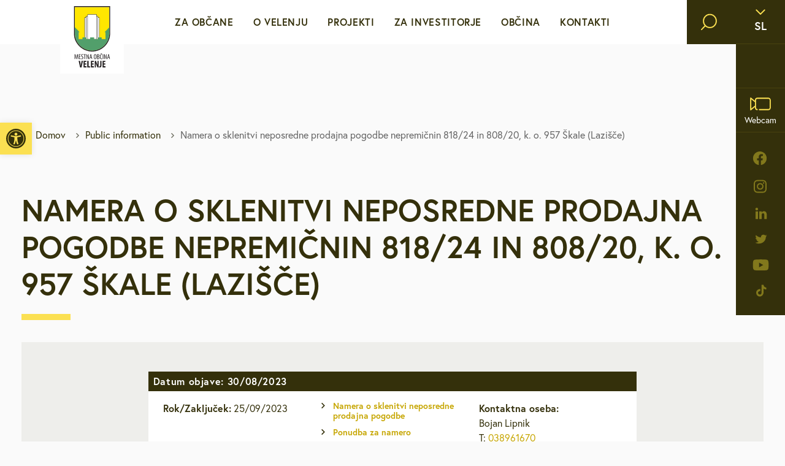

--- FILE ---
content_type: text/html; charset=UTF-8
request_url: https://www.velenje.si/public-information/namera-o-sklenitvi-neposredne-prodajna-pogodbe-nepremicnin-818-24-in-808-20-k-o-957-skale-pri-goriski-41/
body_size: 14601
content:
<!doctype html>
<html lang="sl-SI">
  <head>
  <meta charset="utf-8">
  <meta http-equiv="x-ua-compatible" content="ie=edge">
  <meta name="viewport" content="width=device-width, initial-scale=1, shrink-to-fit=no">

  <!-- Custom fonts -->
  <link rel="stylesheet" href="https://use.typekit.net/ggs1rdu.css">
  
  <!-- Default head -->
  <title>Namera o sklenitvi neposredne prodajna pogodbe nepremičnin 818/24 in 808/20, k. o. 957 Škale (Lazišče) &#8211; velenje.si</title>
	<style>img:is([sizes="auto" i], [sizes^="auto," i]) { contain-intrinsic-size: 3000px 1500px }</style>
	<style id='pdfemb-pdf-embedder-viewer-style-inline-css' type='text/css'>
.wp-block-pdfemb-pdf-embedder-viewer{max-width:none}

</style>
<link rel="stylesheet" href="https://www.velenje.si/app/plugins/wordpress-lucky-wheel/css/firework.css?ver=1.2.8"><link rel="stylesheet" href="https://www.velenje.si/app/plugins/wordpress-lucky-wheel/css/snowflakes.css?ver=1.2.8"><link rel="stylesheet" href="https://www.velenje.si/app/plugins/wordpress-lucky-wheel/css/giftbox.css?ver=1.2.8"><link rel="stylesheet" href="https://www.velenje.si/app/plugins/wordpress-lucky-wheel/css/wordpress-lucky-wheel.css?ver=1.2.8"><style id='wordpress-lucky-wheel-frontend-style-inline-css' type='text/css'>
.wplwl_lucky_wheel_content {background-color:#fafafa;color:#0c0c0c;}.wplwl_wheel_icon{bottom:5px;right:5px;margin-right: -100%;}.wplwl_pointer:before{color:#f70707;}.wheel_content_right>.wplwl_user_lucky>.wplwl_spin_button{color:#000000;background-color:#ffbe10;}#wplwl_popup_canvas.wplwl_wheel_icon {
display: none;
}
.wp-lucky-wheel-shortcode-container ul {
list-style-type:none;
}
.wp-lucky-wheel-shortcode-wheel-gdpr-wrap {
    display: flex;
    align-items: flex-start;
    margin-top: 20px;
}
.wp-lucky-wheel-shortcode-wheel-gdpr-wrap input {
        margin-right: 20px !important;
}
</style>
<link rel="stylesheet" href="https://www.velenje.si/app/plugins/pojo-accessibility/modules/legacy/assets/css/style.min.css?ver=1.0.0"><link rel="stylesheet" href="https://www.velenje.si/app/plugins/aurora-heatmap/style.css?ver=1.7.1"><link rel="stylesheet" href="https://www.velenje.si/app/themes/wordkit-starter/dist/styles/main_283d2d46.css"><script src="https://www.velenje.si/wp/wp-includes/js/jquery/jquery.min.js?ver=3.7.1"></script><script src="https://www.velenje.si/wp/wp-includes/js/jquery/jquery-migrate.min.js?ver=3.4.1"></script><script type="text/javascript" id="file_uploads_nfpluginsettings-js-extra">
/* <![CDATA[ */
var params = {"clearLogRestUrl":"https:\/\/www.velenje.si\/wp-json\/nf-file-uploads\/debug-log\/delete-all","clearLogButtonId":"file_uploads_clear_debug_logger","downloadLogRestUrl":"https:\/\/www.velenje.si\/wp-json\/nf-file-uploads\/debug-log\/get-all","downloadLogButtonId":"file_uploads_download_debug_logger"};
/* ]]> */
</script>
<script src="https://www.velenje.si/app/plugins/ninja-forms-uploads/assets/js/nfpluginsettings.js?ver=3.3.23"></script><script type="text/javascript" id="wordpress-lucky-wheel-frontend-javascript-js-extra">
/* <![CDATA[ */
var _wplwl_get_email_params = {"ajaxurl":"https:\/\/www.velenje.si\/wp\/wp-admin\/admin-ajax.php?action=wplwl_get_email","pointer_position":"top","wheel_dot_color":"#000000","wheel_border_color":"#ffffff","wheel_center_color":"#ffffff","gdpr":"on","gdpr_warning":"Prosimo, da se strinjate z na\u0161imi pogoji.","position":"bottom-right","show_again":"24","scroll_amount":"50","show_again_unit":"h","intent":"popup_icon","hide_popup":"on","slice_text_color":"#fff","bg_color":["#71bb71","#b3b3b3","#ffff66","#ffc0cb","#b3b3b3","#ffff66","#ffc0cb","#b3b3b3","#ffff66","#ffc0cb","#b3b3b3","#ffff66","#ffc0cb","#b3b3b3","#ffff66","#ffc0cb","#b3b3b3","#ffff66"],"slices_text_color":["#ffffff","#ffffff","#ffffff","#ffffff","#ffffff","#ffffff","#ffffff","#ffffff","#ffffff","#ffffff","#ffffff","#ffffff","#ffffff","#ffffff","#ffffff","#ffffff","#ffffff","#ffffff"],"label":["DM","Iglu \u0161port","","Malinca","Boutique Black Jack","","Optika Fortuna","Espresso Momento","","Optika Podgor\u0161ek","Espresso Momento","","Optika Podgor\u0161ek","Frizerski studio Boom","","Velma","",""],"prize_type":["custom","custom","custom","custom","custom","custom","custom","custom","custom","custom","custom","custom","custom","custom","custom","custom","custom","custom"],"spinning_time":"4","wheel_speed":"3","auto_close":"0","show_wheel":"2","time_if_close":"86400","empty_email_warning":"E-mail naslov *","wplwl_warring_recaptcha":"*Require reCAPTCHA verification","invalid_email_warning":"*Vnesite veljaven elektronski naslov","limit_time_warning":"Igrate lahko samo enkrat na 24 ur","custom_field_name_enable":"on","custom_field_name_enable_mobile":"on","custom_field_name_required":"on","custom_field_name_message":"Ime in priimek sta obvezna!","custom_field_mobile_enable":"","custom_field_mobile_enable_mobile":"","custom_field_mobile_required":"","custom_field_mobile_message":"Mobile is required!","show_full_wheel":"","font_size":"90","wheel_size":"135","is_mobile":"","congratulations_effect":"firework","images_dir":"https:\/\/www.velenje.si\/app\/plugins\/wordpress-lucky-wheel\/images\/","language":"","rotate":"","font_text_wheel":"","wplwl_recaptcha_site_key":"","wplwl_recaptcha_version":"3","wplwl_recaptcha_secret_theme":"light","wplwl_recaptcha":"","wplwl_skip_enter_email":""};
/* ]]> */
</script>
<script src="https://www.velenje.si/app/plugins/wordpress-lucky-wheel/js/wordpress-lucky-wheel.js?ver=1.2.8"></script><script type="text/javascript" id="aurora-heatmap-js-extra">
/* <![CDATA[ */
var aurora_heatmap = {"_mode":"reporter","ajax_url":"https:\/\/www.velenje.si\/wp\/wp-admin\/admin-ajax.php","action":"aurora_heatmap","reports":"click_pc,click_mobile","debug":"0","ajax_delay_time":"3000","ajax_interval":"10","ajax_bulk":null};
/* ]]> */
</script>
<script src="https://www.velenje.si/app/plugins/aurora-heatmap/js/aurora-heatmap.min.js?ver=1.7.1"></script><style type="text/css">
#pojo-a11y-toolbar .pojo-a11y-toolbar-toggle a{ background-color: #fbe052;	color: #34300b;}
#pojo-a11y-toolbar .pojo-a11y-toolbar-overlay, #pojo-a11y-toolbar .pojo-a11y-toolbar-overlay ul.pojo-a11y-toolbar-items.pojo-a11y-links{ border-color: #fbe052;}
body.pojo-a11y-focusable a:focus{ outline-style: solid !important;	outline-width: 1px !important;	outline-color: #FF0000 !important;}
#pojo-a11y-toolbar{ top: 200px !important;}
#pojo-a11y-toolbar .pojo-a11y-toolbar-overlay{ background-color: #ffffff;}
#pojo-a11y-toolbar .pojo-a11y-toolbar-overlay ul.pojo-a11y-toolbar-items li.pojo-a11y-toolbar-item a, #pojo-a11y-toolbar .pojo-a11y-toolbar-overlay p.pojo-a11y-toolbar-title{ color: #333333;}
#pojo-a11y-toolbar .pojo-a11y-toolbar-overlay ul.pojo-a11y-toolbar-items li.pojo-a11y-toolbar-item a.active{ background-color: #4054b2;	color: #ffffff;}
@media (max-width: 767px) { #pojo-a11y-toolbar { top: 150px !important; } }</style><link rel="icon" href="https://www.velenje.si/app/uploads/2022/05/apple-touch-icon1-150x150.png" sizes="32x32">
<link rel="icon" href="https://www.velenje.si/app/uploads/2022/05/apple-touch-icon1.png" sizes="192x192">
<link rel="apple-touch-icon" href="https://www.velenje.si/app/uploads/2022/05/apple-touch-icon1.png">
<meta name="msapplication-TileImage" content="https://www.velenje.si/app/uploads/2022/05/apple-touch-icon1.png">
		<style type="text/css" id="wp-custom-css">
			#chatbotIcon {
	bottom: initial !important;
    top: 15px !important;
    right: 158px !important;
    z-index: 100000;
    width: 40px !important;
    height: 40px !important;
}
#popup {
	z-index: 999999 !important;
}

#global-popup .modal-body {
	text-align: center;
}
@media (max-width: 1600px) {
	#chatbotIcon {

    right: 117px !important;

}
}

@media (max-width: 1400px) {
	#chatbotIcon {
    right: 174px !important;
	}
}

@media (max-width: 1400px) {
	#chatbotIcon {
    right: 174px !important;
	}
}

@media (max-width: 993px) {
	#chatbotIcon {
		right: 100px !important;
        top: 56px;
		}
}		</style>
		
  
  
         <script>
    window.dataLayer = window.dataLayer || [];
    function gtag() {
        dataLayer.push(arguments);
    }
    gtag("consent", "default", {
        ad_storage: "denied",
        ad_user_data: "denied", 
        ad_personalization: "denied",
        analytics_storage: "denied",
        functionality_storage: "denied",
        personalization_storage: "denied",
        security_storage: "granted",
        wait_for_update: 2000,
    });
    gtag("set", "ads_data_redaction", true);
    gtag("set", "url_passthrough", true);
</script>

<!-- Start cookieyes banner -->
	<script id="cookieyes" type="text/javascript" src="https://cdn-cookieyes.com/client_data/9c34b42c3ef2b60aba302dcb/script.js"></script>
	<!-- End cookieyes banner -->

<script type="text/javascript">
  (function(i,s,o,g,r,a,m){i['GoogleAnalyticsObject']=r;i[r]=i[r]||function(){
  (i[r].q=i[r].q||[]).push(arguments)},i[r].l=1*new Date();a=s.createElement(o),
  m=s.getElementsByTagName(o)[0];a.async=1;a.src=g;m.parentNode.insertBefore(a,m)
  })(window,document,'script','//www.google-analytics.com/analytics.js','ga');

  ga('create', 'UA-11637271-1', 'auto');
  ga('send', 'pageview');

</script>

<!-- Google tag (gtag.js) -->
<script type="text/javascript" async src="https://www.googletagmanager.com/gtag/js?id=G-5CPYSYXWWW"></script>
<script>
  window.dataLayer = window.dataLayer || [];
  function gtag(){dataLayer.push(arguments);}
  gtag('js', new Date());

  gtag('config', 'G-5CPYSYXWWW');
</script>



<!-- Meta Pixel Code -->
<script>
!function(f,b,e,v,n,t,s)
{if(f.fbq)return;n=f.fbq=function(){n.callMethod?
n.callMethod.apply(n,arguments):n.queue.push(arguments)};
if(!f._fbq)f._fbq=n;n.push=n;n.loaded=!0;n.version='2.0';
n.queue=[];t=b.createElement(e);t.async=!0;
t.src=v;s=b.getElementsByTagName(e)[0];
s.parentNode.insertBefore(t,s)}(window, document,'script',
'https://connect.facebook.net/en_US/fbevents.js');
fbq('init', '1298964414322812');
fbq('track', 'PageView');
</script>
<noscript><img height="1" width="1" style="display:none"
src="https://www.facebook.com/tr?id=1298964414322812&ev=PageView&noscript=1"
/></noscript>
<!-- End Meta Pixel Code -->  
    </head>
  <body class="wp-singular public-information-template-default single single-public-information postid-19219 wp-theme-wordkit-starterresources namera-o-sklenitvi-neposredne-prodajna-pogodbe-nepremicnin-818-24-in-808-20-k-o-957-skale-pri-goriski-41 app-data index-data singular-data single-data single-public-information-data single-public-information-namera-o-sklenitvi-neposredne-prodajna-pogodbe-nepremicnin-818-24-in-808-20-k-o-957-skale-pri-goriski-41-data">
    
    <!-- WK hidden body start code from globals -->
    
        
    <!-- START : Header -->
<header class="header-main">
  <div class="header-main__left">

          <a class="header-main__logo" href="https://www.velenje.si/">
        <img class="header-main__logo--default" src="/app/uploads/2022/05/logo.svg" alt="velenje.si">
        <img class="header-main__logo--scroll" src="/app/uploads/2022/05/logo-scroll.svg" alt="velenje.si">
      </a>
    
  </div>
  <div class="header-main__middle">

    <div class="menu">

      <div class="header-search">
        <div class="header-search__inner">
          <div class="header-search__form">
            <div class="search-form">
	<form action="https://www.velenje.si/">
		<i class="icon icon-search"></i>
		<label for="header-search" class="header-search__input-label sr-only">Vpišite iskalni niz</label>
		<input class="header-search__input" type="text" id="header-search" required name="s" value="" placeholder="Vpišite iskalni niz" aria-label="Vpišite iskalni niz" />
		<button type="submit" class="btn header-search__submit">Išči</button>
	</form>
</div>
          </div>
        </div>
      </div>

      <div class="header-main__buttons">
        <div class="header-main__buttons-item">
          <div class="language-switch text-18 text-bold">

            <button class="language-switch__button covered">
              <i class="icon icon-chevron-down"></i>
              <span>sl</span>
            </button>

                        <div class="language-switch__dropdown">
                              <a class="language-switch__dropdown-link" href="https://www.velenje.si/public-information/namera-o-sklenitvi-neposredne-prodajna-pogodbe-nepremicnin-818-24-in-808-20-k-o-957-skale-pri-goriski-41/">
                  <img src="https://www.velenje.si/app/themes/wordkit-starter/dist/images/sl-flag_ad1b5896.svg" alt="SI" width="48" height="27">
                  <span>SI</span>
                </a>
                              <a class="language-switch__dropdown-link" href="https://www.velenje.si/en/">
                  <img src="https://www.velenje.si/app/themes/wordkit-starter/dist/images/en-flag_b36bd0b8.svg" alt="EN" width="48" height="27">
                  <span>EN</span>
                </a>
                          </div>

          </div>
        </div>
        
                  
          <div class="header-main__buttons-item weather-widget invisible">
                      </div>
                          <div class="header-main__buttons-item">
            <a href="http://www.velenje.si/o-velenju/spletna-kamera-in-vreme/#velenje-v-zivo" target="" class="header-main__buttons-link covered">
              <i class="icon icon-webcam"></i>
              <span>Webcam</span>
            </a>
          </div>
        
                  <div class="social-nav d-none d-lg-block">
            <ul>
                              <li class="social-nav__item">
                  <a class="social-nav__link" href="https://sl-si.facebook.com/movelenje/" target="_blank" rel="noopener noreferrer" aria-label="facebook">
                    <i class="icon icon-facebook"></i>
                  </a>
                </li>
                              <li class="social-nav__item">
                  <a class="social-nav__link" href="https://www.instagram.com/mestnaobcinavelenje/" target="_blank" rel="noopener noreferrer" aria-label="instagram">
                    <i class="icon icon-instagram"></i>
                  </a>
                </li>
                              <li class="social-nav__item">
                  <a class="social-nav__link" href="https://www.linkedin.com/company/mestna-ob%C4%8Dina-velenje-municipality-of-velenje/" target="_blank" rel="noopener noreferrer" aria-label="linkedin">
                    <i class="icon icon-linkedin"></i>
                  </a>
                </li>
                              <li class="social-nav__item">
                  <a class="social-nav__link" href="https://twitter.com/mo_velenje" target="_blank" rel="noopener noreferrer" aria-label="twitter">
                    <i class="icon icon-twitter"></i>
                  </a>
                </li>
                              <li class="social-nav__item">
                  <a class="social-nav__link" href="https://www.youtube.com/channel/UCYdKPjmmyyM6XARrzdp6KlA" target="_blank" rel="noopener noreferrer" aria-label="youtube">
                    <i class="icon icon-youtube"></i>
                  </a>
                </li>
                              <li class="social-nav__item">
                  <a class="social-nav__link" href="https://www.tiktok.com/discover/Mo-velenje" target="_blank" rel="noopener noreferrer" aria-label="tiktok">
                    <i class="icon icon-tiktok"></i>
                  </a>
                </li>
                          </ul>
          </div>
              </div>
            
      <nav>
                  <ul id="menu-menu-si" class="menu"><li class='menu__item has-subnav' tabindex='0' ><a class="menu__link text-16 level-1" href="http://www.velenje.si/sporocila-za-javnost/" target="" rel="">Za občane</a><div class="menu__dropdown">	<div class="menu__dropdown-container">		<div class="menu__dropdown-row">			<div class="menu__dropdown-col">				<ul><li class='menu__dropdown-item' ><a class="menu__link text-16 level-2" href="https://www.velenje.si/sporocila-za-javnost/" target="" rel="">Sporočila za javnost</a></li>
<li class='menu__dropdown-item' ><a class="menu__link text-16 level-2" href="https://www.velenje.si/za-obcane/e-vlozisce/" target="" rel="">e-VLOŽIŠČE</a><span class="menu__dropdown-arrow" role="button" aria-label="open sub nav"><i class="icon icon-chevron-right"></i></span><div class="menu__dropdown-subnav" tabindex="0">	<ul><li class='menu__dropdown-item' ><a class="menu__link text-16 level-3" href="https://vloge.velenje.si/" target="" rel="">VLOGE in OBRAZCI</a></li>
	</ul></div></li>
<li class='menu__dropdown-item' ><a class="menu__link text-16 level-2" href="https://www.velenje.si/za-obcane/javne-objave-in-razpisi/" target="" rel="">Javne objave in razpisi</a></li>
<li class='menu__dropdown-item' ><a class="menu__link text-16 level-2" href="http://www.velenje.si/za-obcane/brezplacni-javni-prevoz/lokalc/" target="" rel="">Brezplačni javni prevoz</a><span class="menu__dropdown-arrow" role="button" aria-label="open sub nav"><i class="icon icon-chevron-right"></i></span><div class="menu__dropdown-subnav" tabindex="0">	<ul><li class='menu__dropdown-item' ><a class="menu__link text-16 level-3" href="https://www.velenje.si/za-obcane/brezplacni-javni-prevoz/lokalc/" target="" rel="">Lokalc</a></li>
<li class='menu__dropdown-item' ><a class="menu__link text-16 level-3" href="https://www.velenje.si/za-obcane/brezplacni-javni-prevoz/avtomatiziran-sistem-za-izposojo-navadnih-in-elektricnih-koles-bicy/" target="" rel="">Bicy</a></li>
	</ul></div></li>
<li class='menu__dropdown-item' ><a class="menu__link text-16 level-2" href="https://www.velenje.si/za-obcane/medobcinsko-redarstvo/" target="" rel="">Medobčinsko redarstvo</a><span class="menu__dropdown-arrow" role="button" aria-label="open sub nav"><i class="icon icon-chevron-right"></i></span><div class="menu__dropdown-subnav" tabindex="0">	<ul><li class='menu__dropdown-item' ><a class="menu__link text-16 level-3" href="https://www.velenje.si/za-obcane/medobcinsko-redarstvo/porocila-o-delu-medobcinskega-redarstva/" target="" rel="">Poročila o delu medobčinskega redarstva</a></li>
<li class='menu__dropdown-item' ><a class="menu__link text-16 level-3" href="https://www.velenje.si/za-obcane/medobcinsko-redarstvo/obrazci-in-vloge/" target="" rel="">Obrazci in vloge</a></li>
<li class='menu__dropdown-item' ><a class="menu__link text-16 level-3" href="https://www.velenje.si/za-obcane/medobcinsko-redarstvo/pristojnosti-in-pooblastila/" target="" rel="">Pristojnosti in pooblastila</a></li>
	</ul></div></li>
<li class='menu__dropdown-item' ><a class="menu__link text-16 level-2" href="https://www.velenje.si/za-obcane/za-mlade-in-druzine/" target="" rel="">Za mlade in družine</a></li>
<li class='menu__dropdown-item' ><a class="menu__link text-16 level-2" href="https://www.velenje.si/za-obcane/za-starejse-upokojence-in-invalide/" target="" rel="">Za starejše, upokojence in invalide</a><span class="menu__dropdown-arrow" role="button" aria-label="open sub nav"><i class="icon icon-chevron-right"></i></span><div class="menu__dropdown-subnav" tabindex="0">	<ul><li class='menu__dropdown-item' ><a class="menu__link text-16 level-3" href="http://www.velenje.si/za-obcane/za-starejse-upokojence-in-invalide/#kamerat" target="" rel="">Kamerat</a></li>
	</ul></div></li>
<li class='menu__dropdown-item' ><a class="menu__link text-16 level-2" href="https://www.velenje.si/za-obcane/stanovanja/" target="" rel="">Stanovanja</a><span class="menu__dropdown-arrow" role="button" aria-label="open sub nav"><i class="icon icon-chevron-right"></i></span><div class="menu__dropdown-subnav" tabindex="0">	<ul><li class='menu__dropdown-item' ><a class="menu__link text-16 level-3" href="http://www.velenje.si/za-obcane/stanovanja/#neprofitna-stanovanja" target="" rel="">Neprofitna stanovanja</a></li>
	</ul></div></li>
<li class='menu__dropdown-item' ><a class="menu__link text-16 level-2" href="https://www.velenje.si/za-obcane/urejanje-prostora/" target="" rel="">Urejanje prostora</a><span class="menu__dropdown-arrow" role="button" aria-label="open sub nav"><i class="icon icon-chevron-right"></i></span><div class="menu__dropdown-subnav" tabindex="0">	<ul><li class='menu__dropdown-item' ><a class="menu__link text-16 level-3" href="https://www.velenje.si/za-obcane/urejanje-prostora/veljavni-prostorski-akti/" target="" rel="">Veljavni prostorski akti</a></li>
<li class='menu__dropdown-item' ><a class="menu__link text-16 level-3" href="https://www.velenje.si/za-obcane/urejanje-prostora/obcinski-prostorski-nacrt/" target="" rel="">Občinski prostorski načrt</a></li>
<li class='menu__dropdown-item' ><a class="menu__link text-16 level-3" href="https://www.velenje.si/za-obcane/urejanje-prostora/prostorski-akti-v-pripravi/" target="" rel="">Prostorski akti v pripravi</a></li>
<li class='menu__dropdown-item' ><a class="menu__link text-16 level-3" href="https://www.velenje.si/za-obcane/urejanje-prostora/gis-prostorske-karte/" target="" rel="">GIS – prostorske karte</a></li>
<li class='menu__dropdown-item' ><a class="menu__link text-16 level-3" href="https://www.velenje.si/za-obcane/urejanje-prostora/odmera-komunalnega-prispevka-v-mov/" target="" rel="">Odmera komunalnega prispevka</a></li>
<li class='menu__dropdown-item' ><a class="menu__link text-16 level-3" href="https://www.velenje.si/za-obcane/urejanje-prostora/lokacijske-preveritve/" target="" rel="">Lokacijske preveritve</a></li>
<li class='menu__dropdown-item' ><a class="menu__link text-16 level-3" href="https://www.velenje.si/za-obcane/urejanje-prostora/natecaji/" target="" rel="">Natečaji</a></li>
	</ul></div></li>
<li class='menu__dropdown-item' ><a class="menu__link text-16 level-2" href="https://www.velenje.si/za-obcane/varstvo-okolja/" target="" rel="">Varstvo okolja</a><span class="menu__dropdown-arrow" role="button" aria-label="open sub nav"><i class="icon icon-chevron-right"></i></span><div class="menu__dropdown-subnav" tabindex="0">	<ul><li class='menu__dropdown-item' ><a class="menu__link text-16 level-3" href="https://www.velenje.si/za-obcane/varstvo-okolja/splosno/" target="" rel="">Splošno</a></li>
<li class='menu__dropdown-item' ><a class="menu__link text-16 level-3" href="https://www.velenje.si/za-obcane/varstvo-okolja/dejavniki-varovanja/" target="" rel="">Dejavniki varovanja</a></li>
<li class='menu__dropdown-item' ><a class="menu__link text-16 level-3" href="https://www.velenje.si/za-obcane/varstvo-okolja/dejavniki-pritiska/" target="" rel="">Dejavniki pritiska</a></li>
	</ul></div></li>
<li class='menu__dropdown-item' ><a class="menu__link text-16 level-2" href="https://www.velenje.si/za-obcane/mestna-blagajna/" target="" rel="">Mestna blagajna</a></li>
<li class='menu__dropdown-item' ><a class="menu__link text-16 level-2" href="http://www.velenje.si/za-obcane/druzbene-dejavnosti/kultura/" target="" rel="">Družbene dejavnosti</a><span class="menu__dropdown-arrow" role="button" aria-label="open sub nav"><i class="icon icon-chevron-right"></i></span><div class="menu__dropdown-subnav" tabindex="0">	<ul><li class='menu__dropdown-item' ><a class="menu__link text-16 level-3" href="https://www.velenje.si/za-obcane/druzbene-dejavnosti/kultura/" target="" rel="">Kultura</a></li>
<li class='menu__dropdown-item' ><a class="menu__link text-16 level-3" href="https://www.velenje.si/za-obcane/druzbene-dejavnosti/sport/" target="" rel="">Šport</a></li>
<li class='menu__dropdown-item' ><a class="menu__link text-16 level-3" href="https://www.velenje.si/za-obcane/druzbene-dejavnosti/vzgoja-in-izobrazevanje/" target="" rel="">Vzgoja in izobraževanje</a></li>
<li class='menu__dropdown-item' ><a class="menu__link text-16 level-3" href="https://www.velenje.si/za-obcane/druzbene-dejavnosti/zdravstvo-in-sociala/" target="" rel="">Zdravstvo in sociala</a></li>
	</ul></div></li>
<li class='menu__dropdown-item' ><a class="menu__link text-16 level-2" href="https://www.velenje.si/za-obcane/zascita-in-resevanje/" target="" rel="">Zaščita in reševanje</a></li>
<li class='menu__dropdown-item' ><a class="menu__link text-16 level-2" href="https://www.velenje.si/za-obcane/brezplacna-svetovanja/" target="" rel="">Brezplačna svetovanja</a><span class="menu__dropdown-arrow" role="button" aria-label="open sub nav"><i class="icon icon-chevron-right"></i></span><div class="menu__dropdown-subnav" tabindex="0">	<ul><li class='menu__dropdown-item' ><a class="menu__link text-16 level-3" href="https://www.velenje.si/za-obcane/brezplacna-svetovanja/#pravno-svetovanje" target="" rel="">Pravno svetovanje</a></li>
<li class='menu__dropdown-item' ><a class="menu__link text-16 level-3" href="https://www.velenje.si/za-obcane/brezplacna-svetovanja/#podnebno-energetsko-svetovanje" target="" rel="">Podnebno energetsko svetovanje</a></li>
<li class='menu__dropdown-item' ><a class="menu__link text-16 level-3" href="https://www.velenje.si/za-obcane/brezplacna-svetovanja/#podjetnisko-svetovanje" target="" rel="">Podjetniško svetovanje</a></li>
<li class='menu__dropdown-item' ><a class="menu__link text-16 level-3" href="https://www.velenje.si/za-obcane/brezplacna-svetovanja/#svetovanje-o-pravicnem-prehodu" target="" rel="">Svetovanje o pravičnem prehodu</a></li>
<li class='menu__dropdown-item' ><a class="menu__link text-16 level-3" href="https://www.velenje.si/za-obcane/brezplacna-svetovanja/#brezplacna-psiholoska-svetovalnica" target="" rel="">Brezplačna psihološka svetovalnica</a></li>
	</ul></div></li>
<li class='menu__dropdown-item' ><a class="menu__link text-16 level-2" href="https://www.velenje.si/za-obcane/defibrilatorji-slusne-zanke/" target="" rel="">Defibrilatorji, slušne zanke</a></li>
<li class='menu__dropdown-item' ><a class="menu__link text-16 level-2" href="https://pobude.velenje.si/" target="" rel="">Sooblikujmo Velenje</a></li>
<li class='menu__dropdown-item' ><a class="menu__link text-16 level-2" href="https://www.velenje.si/za-obcane/pozivi-k-sodelovanju/" target="" rel="">Pozivi k sodelovanju</a></li>
				</ul>			</div>		</div>	</div></div></li>
<li class='menu__item has-subnav' tabindex='0' ><a class="menu__link text-16 level-1" href="http://www.velenje.si/o-velenju/mesto-s-srcem/" target="" rel="">O Velenju</a><div class="menu__dropdown">	<div class="menu__dropdown-container">		<div class="menu__dropdown-row">			<div class="menu__dropdown-col">				<ul><li class='menu__dropdown-item' ><a class="menu__link text-16 level-2" href="https://www.velenje.si/o-velenju/mesto-s-srcem/" target="" rel="">Mesto s srcem</a></li>
<li class='menu__dropdown-item' ><a class="menu__link text-16 level-2" href="https://www.velenje.si/o-velenju/prejeti-nazivi-in-nagrade/" target="" rel="">Prejeti nazivi in nagrade</a></li>
<li class='menu__dropdown-item' ><a class="menu__link text-16 level-2" href="https://www.velenje.si/o-velenju/mobilnost/" target="" rel="">Mobilnost</a><span class="menu__dropdown-arrow" role="button" aria-label="open sub nav"><i class="icon icon-chevron-right"></i></span><div class="menu__dropdown-subnav" tabindex="0">	<ul><li class='menu__dropdown-item' ><a class="menu__link text-16 level-3" href="https://www.velenje.si/o-velenju/mobilnost/gremo-s-kolesom/" target="" rel="">Gremo s kolesom</a></li>
	</ul></div></li>
<li class='menu__dropdown-item' ><a class="menu__link text-16 level-2" href="https://www.velenje.si/o-velenju/turizem/" target="" rel="">Turizem</a></li>
<li class='menu__dropdown-item' ><a class="menu__link text-16 level-2" href="https://www.velenje.si/o-velenju/gospodarstvo/" target="" rel="">Gospodarstvo</a><span class="menu__dropdown-arrow" role="button" aria-label="open sub nav"><i class="icon icon-chevron-right"></i></span><div class="menu__dropdown-subnav" tabindex="0">	<ul><li class='menu__dropdown-item' ><a class="menu__link text-16 level-3" href="http://www.velenje.si/o-velenju/gospodarstvo/#podjetnistvo" target="" rel="">Podjetništvo</a></li>
<li class='menu__dropdown-item' ><a class="menu__link text-16 level-3" href="http://www.velenje.si/o-velenju/gospodarstvo/#kmetijstvo" target="" rel="">Kmetijstvo</a></li>
<li class='menu__dropdown-item' ><a class="menu__link text-16 level-3" href="http://www.velenje.si/o-velenju/gospodarstvo/#obrt" target="" rel="">Obrt</a></li>
<li class='menu__dropdown-item' ><a class="menu__link text-16 level-3" href="http://www.velenje.si/o-velenju/gospodarstvo/#start-up" target="" rel="">Start up</a></li>
	</ul></div></li>
<li class='menu__dropdown-item' ><a class="menu__link text-16 level-2" href="https://www.velenje.si/o-velenju/kulturni-utrip/" target="" rel="">Kulturni utrip</a></li>
<li class='menu__dropdown-item' ><a class="menu__link text-16 level-2" href="http://www.velenje.si/o-velenju/dediscina/gradovi/" target="" rel="">Dediščina</a></li>
<li class='menu__dropdown-item' ><a class="menu__link text-16 level-2" href="https://www.velenje.si/o-velenju/rekreacija/" target="" rel="">Rekreacija</a></li>
<li class='menu__dropdown-item' ><a class="menu__link text-16 level-2" href="https://www.velenje.si/o-velenju/statistika/" target="" rel="">Statistika</a></li>
<li class='menu__dropdown-item' ><a class="menu__link text-16 level-2" href="https://www.velenje.si/o-velenju/zgodovina-mesta/" target="" rel="">Zgodovina mesta</a></li>
<li class='menu__dropdown-item' ><a class="menu__link text-16 level-2" href="https://www.velenje.si/o-velenju/spletna-kamera-in-vreme/" target="" rel="">Spletna kamera in vreme</a></li>
<li class='menu__dropdown-item' ><a class="menu__link text-16 level-2" href="https://www.velenje.si/o-velenju/promocijske-fotografije/" target="" rel="">Promocijske fotografije</a></li>
				</ul>			</div>		</div>	</div></div></li>
<li class='menu__item has-subnav' tabindex='0' ><a class="menu__link text-16 level-1" href="https://www.velenje.si/projekti/" target="" rel="">Projekti</a><div class="menu__dropdown">	<div class="menu__dropdown-container">		<div class="menu__dropdown-row">			<div class="menu__dropdown-col">				<ul><li class='menu__dropdown-item' ><a class="menu__link text-16 level-2" href="https://www.velenje.si/projekti/#izpostavljeno" target="" rel="">Izpostavljeno</a></li>
<li class='menu__dropdown-item' ><a class="menu__link text-16 level-2" href="https://www.velenje.si/projekti/?area=&eu=&status=inprogress#filter" target="" rel="">V teku</a></li>
<li class='menu__dropdown-item' ><a class="menu__link text-16 level-2" href="http://www.velenje.si/projekti/#filter" target="" rel="">Vsi projekti</a></li>
<li class='menu__dropdown-item' ><a class="menu__link text-16 level-2" href="https://www.velenje.si/projekti/?area=&eu=&status=finished#filter" target="" rel="">Že izvedeni</a></li>
				</ul>			</div>		</div>	</div></div></li>
<li class='menu__item has-subnav' tabindex='0' ><a class="menu__link text-16 level-1" href="https://www.velenje.si/za-investitorje/" target="" rel="">Za investitorje</a><div class="menu__dropdown">	<div class="menu__dropdown-container">		<div class="menu__dropdown-row">			<div class="menu__dropdown-col">				<ul><li class='menu__dropdown-item' ><a class="menu__link text-16 level-2" href="http://www.velenje.si/za-investitorje/#prednosti-velenja" target="" rel="">Prednosti Velenja</a></li>
<li class='menu__dropdown-item' ><a class="menu__link text-16 level-2" href="http://www.velenje.si/za-investitorje/#ozemlja-in-lokacije" target="" rel="">Ozemlja in lokacije</a><span class="menu__dropdown-arrow" role="button" aria-label="open sub nav"><i class="icon icon-chevron-right"></i></span><div class="menu__dropdown-subnav" tabindex="0">	<ul><li class='menu__dropdown-item' ><a class="menu__link text-16 level-3" href="https://www.velenje.si/za-investitorje/ozemlja-in-lokacije#poslovne-cone" target="" rel="">Poslovne cone</a></li>
<li class='menu__dropdown-item' ><a class="menu__link text-16 level-3" href="https://www.velenje.si/za-investitorje/ozemlja-in-lokacije#stanovanjske-povrsine" target="" rel="">Stanovanjske površine</a></li>
	</ul></div></li>
<li class='menu__dropdown-item' ><a class="menu__link text-16 level-2" href="http://www.velenje.si/za-investitorje/#prodaja-nepremicnin" target="" rel="">Prodaja nepremičnin</a></li>
<li class='menu__dropdown-item' ><a class="menu__link text-16 level-2" href="http://www.velenje.si/za-investitorje/#razvojne-priloznosti" target="" rel="">Razvojne priložnosti</a></li>
				</ul>			</div>		</div>	</div></div></li>
<li class='menu__item has-subnav' tabindex='0' ><a class="menu__link text-16 level-1" href="http://www.velenje.si/obcina/zupan/" target="" rel="">Občina</a><div class="menu__dropdown">	<div class="menu__dropdown-container">		<div class="menu__dropdown-row">			<div class="menu__dropdown-col">				<ul><li class='menu__dropdown-item' ><a class="menu__link text-16 level-2" href="http://www.velenje.si/obcina/zupan/#zupan" target="" rel="">Župan</a></li>
<li class='menu__dropdown-item' ><a class="menu__link text-16 level-2" href="https://www.velenje.si/obcina/zupan/podzupanji/" target="" rel="">Podžupani</a></li>
<li class='menu__dropdown-item' ><a class="menu__link text-16 level-2" href="http://www.velenje.si/obcina/svetnice-in-svetniki/" target="" rel="">Svet</a><span class="menu__dropdown-arrow" role="button" aria-label="open sub nav"><i class="icon icon-chevron-right"></i></span><div class="menu__dropdown-subnav" tabindex="0">	<ul><li class='menu__dropdown-item' ><a class="menu__link text-16 level-3" href="https://www.velenje.si/obcina/svetnice-in-svetniki/" target="" rel="">Sklic Sveta MOV 2022-2026</a></li>
<li class='menu__dropdown-item' ><a class="menu__link text-16 level-3" href="https://www.velenje.si/obcina/svet/sklic-sveta-mov-2022-2026/" target="" rel="">Aktualna seja sveta</a></li>
<li class='menu__dropdown-item' ><a class="menu__link text-16 level-3" href="https://www.velenje.si/obcina/svet/delovna-telesa-in-odbori/" target="" rel="">Delovna telesa in odbori</a></li>
<li class='menu__dropdown-item' ><a class="menu__link text-16 level-3" href="https://www.velenje.si/obcina/svet/nacin-dela-sveta-mestne-obcine-velenje/" target="" rel="">Način dela</a></li>
<li class='menu__dropdown-item' ><a class="menu__link text-16 level-3" href="https://www.velenje.si/obcina/svet/arhiv-sej-sveta/" target="" rel="">Arhiv sej Sveta</a></li>
	</ul></div></li>
<li class='menu__dropdown-item' ><a class="menu__link text-16 level-2" href="https://www.velenje.si/obcina/uprava/" target="" rel="">Uprava</a><span class="menu__dropdown-arrow" role="button" aria-label="open sub nav"><i class="icon icon-chevron-right"></i></span><div class="menu__dropdown-subnav" tabindex="0">	<ul><li class='menu__dropdown-item' ><a class="menu__link text-16 level-3" href="http://www.velenje.si/obcina/uprava/#urad-za-javne-finance-in-splosne-zadeve" target="" rel="">Urad za javne finance in splošne zadeve</a></li>
<li class='menu__dropdown-item' ><a class="menu__link text-16 level-3" href="http://www.velenje.si/obcina/uprava/#urad-za-premozenje-in-investicije" target="" rel="">Urad za premoženje in investicije</a></li>
<li class='menu__dropdown-item' ><a class="menu__link text-16 level-3" href="http://www.velenje.si/obcina/uprava/#urad-za-urejanje-prostora" target="" rel="">Urad za urejanje prostora</a></li>
<li class='menu__dropdown-item' ><a class="menu__link text-16 level-3" href="http://www.velenje.si/obcina/uprava/#urad-za-komunalne-dejavnosti" target="" rel="">Urad za komunalne dejavnosti</a></li>
<li class='menu__dropdown-item' ><a class="menu__link text-16 level-3" href="http://www.velenje.si/obcina/uprava/#urad-za-druzbene-dejavnosti" target="" rel="">Urad za družbene dejavnosti</a></li>
<li class='menu__dropdown-item' ><a class="menu__link text-16 level-3" href="http://www.velenje.si/obcina/uprava/#urad-za-gospodarski-razvoj-in-prestrukturiranje" target="" rel="">Urad za gospodarski razvoj in prestrukturiranje</a></li>
<li class='menu__dropdown-item' ><a class="menu__link text-16 level-3" href="http://www.velenje.si/obcina/uprava/#kabinet-zupana" target="" rel="">Kabinet župana</a></li>
<li class='menu__dropdown-item' ><a class="menu__link text-16 level-3" href="http://www.velenje.si/obcina/uprava/#sluzba-za-notranjo-revizijo" target="" rel="">Služba za notranjo revizijo</a></li>
<li class='menu__dropdown-item' ><a class="menu__link text-16 level-3" href="http://www.velenje.si/obcina/uprava/#skupna-obcinska-uprava-sasa-regije" target="" rel="">Skupna občinska uprava SAŠA regije</a></li>
	</ul></div></li>
<li class='menu__dropdown-item' ><a class="menu__link text-16 level-2" href="https://www.velenje.si/obcina/nadzorni-odbor-mov/" target="" rel="">Nadzorni odbor</a></li>
<li class='menu__dropdown-item' ><a class="menu__link text-16 level-2" href="https://www.velenje.si/obcina/ostali-organi-mov/" target="" rel="">Ostali organi</a></li>
<li class='menu__dropdown-item' ><a class="menu__link text-16 level-2" href="https://www.velenje.si/obcina/krajevne-skupnosti-in-mestne-cetrti-v-mestni-obcini-velenje/" target="" rel="">Krajevne skupnosti in mestne četrti v Mestni občini Velenje</a></li>
<li class='menu__dropdown-item' ><a class="menu__link text-16 level-2" href="https://www.velenje.si/obcina/mednarodno-sodelovanje/" target="" rel="">Mednarodno sodelovanje</a></li>
<li class='menu__dropdown-item' ><a class="menu__link text-16 level-2" href="https://www.velenje.si/obcina/proracuni/" target="" rel="">Proračuni</a></li>
<li class='menu__dropdown-item' ><a class="menu__link text-16 level-2" href="https://www.velenje.si/obcina/katalog-informacij-javnega-znacaja/" target="" rel="">Katalog informacij javnega značaja</a></li>
<li class='menu__dropdown-item' ><a class="menu__link text-16 level-2" href="https://www.velenje.si/obcina/celostna-graficna-podoba-in-himna-mov/" target="" rel="">Celostna grafična podoba in himna</a></li>
<li class='menu__dropdown-item' ><a class="menu__link text-16 level-2" href="http://www.velenje.si/obcina/strateski-in-pravni-akti/strateski-dokumenti/" target="" rel="">Strateški in pravni akti</a><span class="menu__dropdown-arrow" role="button" aria-label="open sub nav"><i class="icon icon-chevron-right"></i></span><div class="menu__dropdown-subnav" tabindex="0">	<ul><li class='menu__dropdown-item' ><a class="menu__link text-16 level-3" href="https://www.velenje.si/obcina/strateski-in-pravni-akti/splosni-akti-obcine/" target="" rel="">Splošni akti občine</a></li>
<li class='menu__dropdown-item' ><a class="menu__link text-16 level-3" href="https://www.velenje.si/obcina/strateski-in-pravni-akti/uradni-vestniki-mov/" target="" rel="">Uradni vestniki MOV</a></li>
<li class='menu__dropdown-item' ><a class="menu__link text-16 level-3" href="https://www.velenje.si/obcina/strateski-in-pravni-akti/strateski-dokumenti/" target="" rel="">Strateški dokumenti</a></li>
<li class='menu__dropdown-item' ><a class="menu__link text-16 level-3" href="https://www.velenje.si/varstvo-osebnih-podatkov/" target="" rel="">Varstvo osebnih podatkov</a></li>
	</ul></div></li>
<li class='menu__dropdown-item' ><a class="menu__link text-16 level-2" href="https://www.velenje.si/obcina/obcinska-priznanja/" target="" rel="">Občinska priznanja</a></li>
<li class='menu__dropdown-item' ><a class="menu__link text-16 level-2" href="https://www.velenje.si/obcina/publikacije/" target="" rel="">Publikacije</a></li>
<li class='menu__dropdown-item' ><a class="menu__link text-16 level-2" href="https://www.velenje.si/obcina/volitve/" target="" rel="">Volitve</a></li>
				</ul>			</div>		</div>	</div></div></li>
<li class='menu__item has-subnav' tabindex='0' ><a class="menu__link text-16 level-1" href="http://www.velenje.si/kontakti/delovni-cas-in-kontakti/" target="" rel="">Kontakti</a><div class="menu__dropdown">	<div class="menu__dropdown-container">		<div class="menu__dropdown-row">			<div class="menu__dropdown-col">				<ul><li class='menu__dropdown-item' ><a class="menu__link text-16 level-2" href="https://www.velenje.si/kontakti/delovni-cas-in-kontakti/" target="" rel="">Delovni čas in kontakti</a></li>
<li class='menu__dropdown-item' ><a class="menu__link text-16 level-2" href="https://www.velenje.si/kontakti/dezurne-sluzbe-v-obcini-velenje/" target="" rel="">Dežurne službe v občini Velenje</a></li>
				</ul>			</div>		</div>	</div></div></li>
</ul>
              </nav>

              <div class="social-nav d-block d-lg-none">
          <ul>
                          <li class="social-nav__item">
                <a class="social-nav__link" href="https://sl-si.facebook.com/movelenje/" target="_blank" rel="noopener noreferrer" aria-label="facebook">
                  <i class="icon icon-facebook"></i>
                </a>
              </li>
                          <li class="social-nav__item">
                <a class="social-nav__link" href="https://www.instagram.com/mestnaobcinavelenje/" target="_blank" rel="noopener noreferrer" aria-label="instagram">
                  <i class="icon icon-instagram"></i>
                </a>
              </li>
                          <li class="social-nav__item">
                <a class="social-nav__link" href="https://www.linkedin.com/company/mestna-ob%C4%8Dina-velenje-municipality-of-velenje/" target="_blank" rel="noopener noreferrer" aria-label="linkedin">
                  <i class="icon icon-linkedin"></i>
                </a>
              </li>
                          <li class="social-nav__item">
                <a class="social-nav__link" href="https://twitter.com/mo_velenje" target="_blank" rel="noopener noreferrer" aria-label="twitter">
                  <i class="icon icon-twitter"></i>
                </a>
              </li>
                          <li class="social-nav__item">
                <a class="social-nav__link" href="https://www.youtube.com/channel/UCYdKPjmmyyM6XARrzdp6KlA" target="_blank" rel="noopener noreferrer" aria-label="youtube">
                  <i class="icon icon-youtube"></i>
                </a>
              </li>
                          <li class="social-nav__item">
                <a class="social-nav__link" href="https://www.tiktok.com/discover/Mo-velenje" target="_blank" rel="noopener noreferrer" aria-label="tiktok">
                  <i class="icon icon-tiktok"></i>
                </a>
              </li>
                      </ul>
        </div>
            
    </div>

  </div>
  <div class="header-main__right">
    <button class="header-main__search-button" aria-label="search">
      <i class="icon icon-search"></i>
    </button>

    <button aria-expanded="false" class="hamburger : d-flex-cc" aria-label="Menu toggle button">
      <span class="hamburger__inner">
        <i class="bars" aria-hidden="true"></i>
        <i class="bars" aria-hidden="true"></i>
        <i class="bars" aria-hidden="true"></i>
      </span>
    </button>
  </div>
</header>
<!-- END : Header -->
    <div class="wrap " role="document">
      <div class="content" id="content">
        <main class="main">
              <section class="sec-breadcrumbs sec-breadcrumbs-smaller" tabindex="-1" role="contentinfo">   <div class="breadcrumbs text-16">       <div class="container-fluid">           <nav aria-label="Breadcrumbs Navigation">               <ul>                   <li class="breadcrumbs__item" typeof="v:Breadcrumb"><a href="https://www.velenje.si/" rel="v:url" property="v:title">Domov</a></li><li class="breadcrumbs__item" typeof="v:Breadcrumb"><a rel="v:url" property="v:title" href="">Public information</a></li><li class="breadcrumbs__item">Namera o sklenitvi neposredne prodajna pogodbe nepremičnin 818/24 in 808/20, k. o. 957 Škale (Lazišče)</li>               </ul>           </nav>       </div>   </div></section>      
           <article class="post-19219 public-information type-public-information status-publish hentry pubinfo-category-katalog-informacij-javnega-znacaja pubinfo-category-namere-prodaja-najem-uporaba-stvarne-pravice">
  <div class="entry-content">
    <div class="container mb-5 pb-5">
      <div class="content-area">
        <header>
          <h1 class="entry-title">Namera o sklenitvi neposredne prodajna pogodbe nepremičnin 818/24 in 808/20, k. o. 957 Škale (Lazišče)</h1>
        </header>

        <div class="accordion bg-light pb-3 pt-5">
          <div class="row justify-content-center">
            <div class="col-lg-8">
              <div class="accordion__list">
                <div class="accordion__item is-open">
                    <button class="accordion__title">
                      <span class="accordion__date text-16">Datum objave: 30/08/2023</span>
                    </button>

                    <div class="accordion__content text-16 mt-3" style="display: block;">
                      <div class="accordion__content-inner">
                        <div class="accordion__content-col">
                          <p><strong>Rok/Zaključek:</strong> 25/09/2023</p>
                        </div>

                                                  <div class="accordion__content-col">
                            <ul>
                                                              <li><a href="https://www.velenje.si/app/uploads/2023/08/Namera-za-sklenitev-prodajne-pogodbe-957-818_24-808_20.docx" target="_blank">Namera o sklenitvi neposredne prodajna pogodbe </a></li>
                                                              <li><a href="https://www.velenje.si/app/uploads/2023/08/PONUDBA-ZA-NAMERO-nakup.docx" target="_blank">Ponudba za namero</a></li>
                                                              <li><a href="https://www.velenje.si/app/uploads/2023/08/PISO_karta-2023-08-30T100904.786.jpg" target="_blank">PISO karta </a></li>
                                                          </ul>
                          </div>
                                                <div class="accordion__content-col">
                          <p>
                            <strong>Kontaktna oseba:</strong> <br> 
                            Bojan Lipnik <br> 
                             T: <a href="tel:038961670">038961670</a><br>                              E: <a href="mailto:bojan.lipnik@velenje.si">bojan.lipnik@velenje.si</a>                           </p>
                        </div>

                                              </div>
                    </div>
                  </div>
              </div>
            </div>
          </div>
        </div>
                                </div>
      </div>
    </div>
    
  </div>
  </article>
              </main>

              </div>
    </div>
        <!-- START : Footer -->
<footer class="footer-main bg-extra-dark mt-5">
  <div class="footer-main__inner">
    <div class="footer-main__col footer-main__col-left">
      <div class="footer-main__col-title">
        <h2>Kontakt</h2>
      </div>

      <section class="widget text-2 widget_text">			<div class="textwidget"><p>Mestna občina Velenje<br />
Titov trg 1<br />
SI 3320 Velenje<br />
Telefon: 03/8961-600</p>
<p><a class="btn btn-secondary btn-yellow" href="http://www.velenje.si/kontakti/delovni-cas-in-kontakti/">vsi kontakti</a></p>
</div>
		</section>
      <div class="footer-main__contact-links">
        <a href="mailto:info@velenje.si" class="footer-main__contact-link text-24">info@velenje.si</a>
        <a href="tel:0808809" class="footer-main__contact-link footer-main__contact-link-tel  text-24">080 88 09 <br> <span>brezplačen telefonski odzivnik</span></a>
      </div>
    </div>

    <div class="footer-main__col footer-main__col-middle">
      <div class="footer-main__col-title">
        <h2>Uradne ure</h2>
      </div>
      <section class="widget text-3 widget_text">			<div class="textwidget"><p>Ponedeljek: od 8.00 do 14.30 <br />Torek: od 8.00 do 14.30 <br />Sreda: od 8.00 do 17.00 <br />Petek: od 8.00 do 13.00</p>
</div>
		</section>
      <div class="divider d-none d-sm-block divider-full-width"></div>
      
      
              <div class="subscription-form">
          <div class="subscription-form__title">
            <h2>Naročite se na naše novice</h2>
          </div>
          <div class="subscription-form__inner-wrapper">
            <div class="subscription-form__inner">
              <a class="btn btn-white" href="https://novice.velenje.si/" target="_blank" title="Naročite se na naše novice">Prijavi se</a>
            </div>
          </div>
        </div>
      
    </div>

    <div class="footer-main__col footer-main__col-right">
      <div class="footer-main__col-title">
        <h2>Povezave</h2>
      </div>
      
      <div class="footer-main__nav">
        <section class="widget text-4 widget_text">			<div class="textwidget"><p><a href="https://www.velenje.si/politika-piskotkov/">Politika piškotkov</a></p>
</div>
		</section>      </div>

              <div class="mb-3"><a class="privacy-policy-link" href="https://www.velenje.si/varstvo-osebnih-podatkov/" rel="privacy-policy">Varstvo osebnih podatkov</a></div>
      
      
            <div class="mb-3"><a href="https://www.velenje.si/obcina/katalog-informacij-javnega-znacaja/">Katalog informacij javnega značaja</a></div>
            
      
            
    </div>
  </div>

  <div class="text-center mt-5"><img src="https://www.velenje.si/app/themes/wordkit-starter/dist/images/icons/slo-green-destination-gold_e7531984.png" alt="Green Destination" style="max-width: 250px;" /></div>
  <div class="text-center mt-5"><small>Izdelava spletne strani: <a href="https://www.av-studio.si/" target="_blank">AV studio</a></small></div>
</footer>
<!-- END : Footer -->




    <script type="speculationrules">
{"prefetch":[{"source":"document","where":{"and":[{"href_matches":"\/*"},{"not":{"href_matches":["\/wp\/wp-*.php","\/wp\/wp-admin\/*","\/app\/uploads\/*","\/app\/*","\/app\/plugins\/*","\/app\/themes\/wordkit-starter\/resources\/*","\/*\\?(.+)"]}},{"not":{"selector_matches":"a[rel~=\"nofollow\"]"}},{"not":{"selector_matches":".no-prefetch, .no-prefetch a"}}]},"eagerness":"conservative"}]}
</script>
<input type="hidden" id="_wordpress_lucky_wheel_nonce" name="_wordpress_lucky_wheel_nonce" value="4db0a0e6ee" /><input type="hidden" name="_wp_http_referer" value="/public-information/namera-o-sklenitvi-neposredne-prodajna-pogodbe-nepremicnin-818-24-in-808-20-k-o-957-skale-pri-goriski-41/" />            <div class="wplwl-overlay">
            </div>
			        <input id="wplwl_center_image" type="hidden" value="https://www.velenje.si/app/uploads/2024/03/wheel_center.png">
		            <div class="wplwl_lucky_wheel_content wplwl_margin_position wplwl_spin_top">
				        <div class="wplwl-background-effect-snowflakes" aria-hidden="true">
            <div class="wplwl-background-effect-snowflake">
                ❅
            </div>
            <div class="wplwl-background-effect-snowflake">
                ❅
            </div>
            <div class="wplwl-background-effect-snowflake">
                ❆
            </div>
            <div class="wplwl-background-effect-snowflake">
                ❄
            </div>
            <div class="wplwl-background-effect-snowflake">
                ❅
            </div>
            <div class="wplwl-background-effect-snowflake">
                ❆
            </div>
            <div class="wplwl-background-effect-snowflake">
                ❄
            </div>
            <div class="wplwl-background-effect-snowflake">
                ❅
            </div>
            <div class="wplwl-background-effect-snowflake">
                ❆
            </div>
            <div class="wplwl-background-effect-snowflake">
                ❄
            </div>
            <div class="wplwl-background-effect-snowflake">
                ❅
            </div>
            <div class="wplwl-background-effect-snowflake">
                ❅
            </div>
            <div class="wplwl-background-effect-snowflake">
                ❆
            </div>
            <div class="wplwl-background-effect-snowflake">
                ❄
            </div>
            <div class="wplwl-background-effect-snowflake">
                ❅
            </div>
            <div class="wplwl-background-effect-snowflake">
                ❆
            </div>
            <div class="wplwl-background-effect-snowflake">
                ❄
            </div>
            <div class="wplwl-background-effect-snowflake">
                ❅
            </div>
            <div class="wplwl-background-effect-snowflake">
                ❆
            </div>
            <div class="wplwl-background-effect-snowflake">
                ❄
            </div>
        </div>
		                <div class="wheel-content-wrapper">
                    <div class="wheel_content_left">
                        <div class="wplwl_wheel_spin">
                            <canvas id="wplwl_canvas">
                            </canvas>
                            <canvas id="wplwl_canvas1" class="canvas_spin_top">
                            </canvas>
                            <canvas id="wplwl_canvas2">
                            </canvas>
                            <div class="wplwl_wheel_spin_container">
                                <div class="wplwl_pointer_before"></div>
                                <div class="wplwl_pointer_content">
                                <span class="wplwl-location wplwl_pointer pointer_spin_top"></span>
                                </div>
                            </div>
                        </div>
                    </div>
                    <div class="wheel_content_right">

                        <div class="wheel_description">
							<h2>ZAVRTI IN SE RAZVAJAJ!</h2>
<ul>
 	<li><em>Kolo lahko zavrtiš enkrat na dan.
</em></li>
</ul>                        </div>
                        <div class="wplwl-congratulations-effect">
                            <div class="wplwl-congratulations-effect-before"></div>
                            <div class="wplwl-congratulations-effect-after"></div>
                        </div>
                        <div class="wplwl_user_lucky">
							                                <div class="wplwl_field_name_wrap">
                                    <span id="wplwl_error_name"></span>
                                    <input type="text" class="wplwl_field_input wplwl_field_name"
                                           name="wplwl_player_name"
                                           placeholder="Ime in priimek"
                                           id="wplwl_player_name">
                                </div>
															                                <div class="wplwl_field_email_wrap">
                                    <span id="wplwl_error_mail"></span>
                                    <input type="email" class="wplwl_field_input wplwl_field_email" name="wplwl_player_mail"
                                           value=""
                                           placeholder="E-mail naslov"
                                           id="wplwl_player_mail">
                                </div>
								                            <!--captcha-->
                            <div class="wplwl_recaptcha_wrap">
                                <div class="wplwl-recaptcha-field"
                                     style="display:none;">
                                    <div id="wplwl-recaptcha" class="wplwl-recaptcha"></div>
                                    <input type="hidden" value="" id="wplwl-g-validate-response">
                                </div>
                                <div id="wplwl_warring_recaptcha"></div>
                            </div>
                            <span class="wplwl_chek_mail wplwl_spin_button button-primary"
                                  id="wplwl_chek_mail">Poizkusi srečo</span>
							                                <div class="wplwl-gdpr-checkbox-wrap">
                                    <input type="checkbox">
                                    <span><div>Strinjam se, da me Mestna občina Velenje obvešča o vseh svojih novostih in dogodkih, saj želim biti informiran/-a o pomembnem dogajanju v mojem kraju.</div>
<div>Več o vaših novih pravicah po GDPR uredbi izveste <a href="https://www.velenje.si/varstvo-osebnih-podatkov/" target="_top">tukaj</a>.</div>
<div></div>
<div></div></span>
                                </div>
								                                <div class="wplwl-show-again-option">
                                    <div class="wplwl-never-again">
                                        <span>Never</span>
                                    </div>
                                    <div class="wplwl-reminder-later">
                                        <span class="wplwl-reminder-later-a">Remind later</span>
                                    </div>
                                    <div class="wplwl-close">
                                        <span>No thanks</span>
                                    </div>
                                </div>
								                        </div>
                    </div>
					                </div>
                <div class="wplwl-close-wheel"><span class="wplwl-cancel"></span></div>
                <div class="wplwl-hide-after-spin">
                    <span class="wplwl-cancel"></span>
                </div>
            </div>
			            <canvas id="wplwl_popup_canvas" class="wplwl_wheel_icon wordpress-lucky-wheel-popup-icon wplwl-wheel-position-bottom-right" width="64"
                    height="64"></canvas>
			<script type="text/javascript" id="pll_cookie_script-js-after">
/* <![CDATA[ */
(function() {
				var expirationDate = new Date();
				expirationDate.setTime( expirationDate.getTime() + 31536000 * 1000 );
				document.cookie = "pll_language=sl; expires=" + expirationDate.toUTCString() + "; path=/; secure; SameSite=Lax";
			}());
/* ]]> */
</script>
<script type="text/javascript" id="pojo-a11y-js-extra">
/* <![CDATA[ */
var PojoA11yOptions = {"focusable":"","remove_link_target":"","add_role_links":"","enable_save":"","save_expiration":""};
/* ]]> */
</script>
<script src="https://www.velenje.si/app/plugins/pojo-accessibility/modules/legacy/assets/js/app.min.js?ver=1.0.0"></script><script type="text/javascript" id="sage/main.js-js-extra">
/* <![CDATA[ */
var ajax = {"url":"https:\/\/www.velenje.si\/wp\/wp-admin\/admin-ajax.php"};
/* ]]> */
</script>
<script src="https://www.velenje.si/app/themes/wordkit-starter/dist/scripts/main_283d2d46.js"></script>		<a id="pojo-a11y-skip-content" class="pojo-skip-link pojo-skip-content" tabindex="1" accesskey="s" href="#content">Skip to content</a>
				<nav id="pojo-a11y-toolbar" class="pojo-a11y-toolbar-left" role="navigation">
			<div class="pojo-a11y-toolbar-toggle">
				<a class="pojo-a11y-toolbar-link pojo-a11y-toolbar-toggle-link" href="javascript:void(0);" title="Orodja za dostopnost" role="button">
					<span class="pojo-sr-only sr-only">Open toolbar</span>
					<svg xmlns="http://www.w3.org/2000/svg" viewBox="0 0 100 100" fill="currentColor" width="1em">
						<title>Orodja za dostopnost</title>
						<path d="M50 8.1c23.2 0 41.9 18.8 41.9 41.9 0 23.2-18.8 41.9-41.9 41.9C26.8 91.9 8.1 73.2 8.1 50S26.8 8.1 50 8.1M50 0C22.4 0 0 22.4 0 50s22.4 50 50 50 50-22.4 50-50S77.6 0 50 0zm0 11.3c-21.4 0-38.7 17.3-38.7 38.7S28.6 88.7 50 88.7 88.7 71.4 88.7 50 71.4 11.3 50 11.3zm0 8.9c4 0 7.3 3.2 7.3 7.3S54 34.7 50 34.7s-7.3-3.2-7.3-7.3 3.3-7.2 7.3-7.2zm23.7 19.7c-5.8 1.4-11.2 2.6-16.6 3.2.2 20.4 2.5 24.8 5 31.4.7 1.9-.2 4-2.1 4.7-1.9.7-4-.2-4.7-2.1-1.8-4.5-3.4-8.2-4.5-15.8h-2c-1 7.6-2.7 11.3-4.5 15.8-.7 1.9-2.8 2.8-4.7 2.1-1.9-.7-2.8-2.8-2.1-4.7 2.6-6.6 4.9-11 5-31.4-5.4-.6-10.8-1.8-16.6-3.2-1.7-.4-2.8-2.1-2.4-3.9.4-1.7 2.1-2.8 3.9-2.4 19.5 4.6 25.1 4.6 44.5 0 1.7-.4 3.5.7 3.9 2.4.7 1.8-.3 3.5-2.1 3.9z"/>					</svg>
				</a>
			</div>
			<div class="pojo-a11y-toolbar-overlay">
				<div class="pojo-a11y-toolbar-inner">
					<p class="pojo-a11y-toolbar-title">Orodja za dostopnost</p>

					<ul class="pojo-a11y-toolbar-items pojo-a11y-tools">
																			<li class="pojo-a11y-toolbar-item">
								<a href="#" class="pojo-a11y-toolbar-link pojo-a11y-btn-resize-font pojo-a11y-btn-resize-plus" data-action="resize-plus" data-action-group="resize" tabindex="-1" role="button">
									<span class="pojo-a11y-toolbar-icon"><svg version="1.1" xmlns="http://www.w3.org/2000/svg" width="1em" viewBox="0 0 448 448"><title>Povečaj besedilo</title><path fill="currentColor" d="M256 200v16c0 4.25-3.75 8-8 8h-56v56c0 4.25-3.75 8-8 8h-16c-4.25 0-8-3.75-8-8v-56h-56c-4.25 0-8-3.75-8-8v-16c0-4.25 3.75-8 8-8h56v-56c0-4.25 3.75-8 8-8h16c4.25 0 8 3.75 8 8v56h56c4.25 0 8 3.75 8 8zM288 208c0-61.75-50.25-112-112-112s-112 50.25-112 112 50.25 112 112 112 112-50.25 112-112zM416 416c0 17.75-14.25 32-32 32-8.5 0-16.75-3.5-22.5-9.5l-85.75-85.5c-29.25 20.25-64.25 31-99.75 31-97.25 0-176-78.75-176-176s78.75-176 176-176 176 78.75 176 176c0 35.5-10.75 70.5-31 99.75l85.75 85.75c5.75 5.75 9.25 14 9.25 22.5z"></path></svg></span><span class="pojo-a11y-toolbar-text">Povečaj besedilo</span>								</a>
							</li>

							<li class="pojo-a11y-toolbar-item">
								<a href="#" class="pojo-a11y-toolbar-link pojo-a11y-btn-resize-font pojo-a11y-btn-resize-minus" data-action="resize-minus" data-action-group="resize" tabindex="-1" role="button">
									<span class="pojo-a11y-toolbar-icon"><svg version="1.1" xmlns="http://www.w3.org/2000/svg" width="1em" viewBox="0 0 448 448"><title>Pomanjšaj besedilo</title><path fill="currentColor" d="M256 200v16c0 4.25-3.75 8-8 8h-144c-4.25 0-8-3.75-8-8v-16c0-4.25 3.75-8 8-8h144c4.25 0 8 3.75 8 8zM288 208c0-61.75-50.25-112-112-112s-112 50.25-112 112 50.25 112 112 112 112-50.25 112-112zM416 416c0 17.75-14.25 32-32 32-8.5 0-16.75-3.5-22.5-9.5l-85.75-85.5c-29.25 20.25-64.25 31-99.75 31-97.25 0-176-78.75-176-176s78.75-176 176-176 176 78.75 176 176c0 35.5-10.75 70.5-31 99.75l85.75 85.75c5.75 5.75 9.25 14 9.25 22.5z"></path></svg></span><span class="pojo-a11y-toolbar-text">Pomanjšaj besedilo</span>								</a>
							</li>
						
													<li class="pojo-a11y-toolbar-item">
								<a href="#" class="pojo-a11y-toolbar-link pojo-a11y-btn-background-group pojo-a11y-btn-grayscale" data-action="grayscale" data-action-group="schema" tabindex="-1" role="button">
									<span class="pojo-a11y-toolbar-icon"><svg version="1.1" xmlns="http://www.w3.org/2000/svg" width="1em" viewBox="0 0 448 448"><title>Sivina</title><path fill="currentColor" d="M15.75 384h-15.75v-352h15.75v352zM31.5 383.75h-8v-351.75h8v351.75zM55 383.75h-7.75v-351.75h7.75v351.75zM94.25 383.75h-7.75v-351.75h7.75v351.75zM133.5 383.75h-15.5v-351.75h15.5v351.75zM165 383.75h-7.75v-351.75h7.75v351.75zM180.75 383.75h-7.75v-351.75h7.75v351.75zM196.5 383.75h-7.75v-351.75h7.75v351.75zM235.75 383.75h-15.75v-351.75h15.75v351.75zM275 383.75h-15.75v-351.75h15.75v351.75zM306.5 383.75h-15.75v-351.75h15.75v351.75zM338 383.75h-15.75v-351.75h15.75v351.75zM361.5 383.75h-15.75v-351.75h15.75v351.75zM408.75 383.75h-23.5v-351.75h23.5v351.75zM424.5 383.75h-8v-351.75h8v351.75zM448 384h-15.75v-352h15.75v352z"></path></svg></span><span class="pojo-a11y-toolbar-text">Sivina</span>								</a>
							</li>
						
													<li class="pojo-a11y-toolbar-item">
								<a href="#" class="pojo-a11y-toolbar-link pojo-a11y-btn-background-group pojo-a11y-btn-high-contrast" data-action="high-contrast" data-action-group="schema" tabindex="-1" role="button">
									<span class="pojo-a11y-toolbar-icon"><svg version="1.1" xmlns="http://www.w3.org/2000/svg" width="1em" viewBox="0 0 448 448"><title>Visok kontrast</title><path fill="currentColor" d="M192 360v-272c-75 0-136 61-136 136s61 136 136 136zM384 224c0 106-86 192-192 192s-192-86-192-192 86-192 192-192 192 86 192 192z"></path></svg></span><span class="pojo-a11y-toolbar-text">Visok kontrast</span>								</a>
							</li>
						
													<li class="pojo-a11y-toolbar-item">
								<a href="#" class="pojo-a11y-toolbar-link pojo-a11y-btn-background-group pojo-a11y-btn-negative-contrast" data-action="negative-contrast" data-action-group="schema" tabindex="-1" role="button">

									<span class="pojo-a11y-toolbar-icon"><svg version="1.1" xmlns="http://www.w3.org/2000/svg" width="1em" viewBox="0 0 448 448"><title>Negativni kontrast</title><path fill="currentColor" d="M416 240c-23.75-36.75-56.25-68.25-95.25-88.25 10 17 15.25 36.5 15.25 56.25 0 61.75-50.25 112-112 112s-112-50.25-112-112c0-19.75 5.25-39.25 15.25-56.25-39 20-71.5 51.5-95.25 88.25 42.75 66 111.75 112 192 112s149.25-46 192-112zM236 144c0-6.5-5.5-12-12-12-41.75 0-76 34.25-76 76 0 6.5 5.5 12 12 12s12-5.5 12-12c0-28.5 23.5-52 52-52 6.5 0 12-5.5 12-12zM448 240c0 6.25-2 12-5 17.25-46 75.75-130.25 126.75-219 126.75s-173-51.25-219-126.75c-3-5.25-5-11-5-17.25s2-12 5-17.25c46-75.5 130.25-126.75 219-126.75s173 51.25 219 126.75c3 5.25 5 11 5 17.25z"></path></svg></span><span class="pojo-a11y-toolbar-text">Negativni kontrast</span>								</a>
							</li>
						
													<li class="pojo-a11y-toolbar-item">
								<a href="#" class="pojo-a11y-toolbar-link pojo-a11y-btn-background-group pojo-a11y-btn-light-background" data-action="light-background" data-action-group="schema" tabindex="-1" role="button">
									<span class="pojo-a11y-toolbar-icon"><svg version="1.1" xmlns="http://www.w3.org/2000/svg" width="1em" viewBox="0 0 448 448"><title>Svetlo ozadje</title><path fill="currentColor" d="M184 144c0 4.25-3.75 8-8 8s-8-3.75-8-8c0-17.25-26.75-24-40-24-4.25 0-8-3.75-8-8s3.75-8 8-8c23.25 0 56 12.25 56 40zM224 144c0-50-50.75-80-96-80s-96 30-96 80c0 16 6.5 32.75 17 45 4.75 5.5 10.25 10.75 15.25 16.5 17.75 21.25 32.75 46.25 35.25 74.5h57c2.5-28.25 17.5-53.25 35.25-74.5 5-5.75 10.5-11 15.25-16.5 10.5-12.25 17-29 17-45zM256 144c0 25.75-8.5 48-25.75 67s-40 45.75-42 72.5c7.25 4.25 11.75 12.25 11.75 20.5 0 6-2.25 11.75-6.25 16 4 4.25 6.25 10 6.25 16 0 8.25-4.25 15.75-11.25 20.25 2 3.5 3.25 7.75 3.25 11.75 0 16.25-12.75 24-27.25 24-6.5 14.5-21 24-36.75 24s-30.25-9.5-36.75-24c-14.5 0-27.25-7.75-27.25-24 0-4 1.25-8.25 3.25-11.75-7-4.5-11.25-12-11.25-20.25 0-6 2.25-11.75 6.25-16-4-4.25-6.25-10-6.25-16 0-8.25 4.5-16.25 11.75-20.5-2-26.75-24.75-53.5-42-72.5s-25.75-41.25-25.75-67c0-68 64.75-112 128-112s128 44 128 112z"></path></svg></span><span class="pojo-a11y-toolbar-text">Svetlo ozadje</span>								</a>
							</li>
						
													<li class="pojo-a11y-toolbar-item">
								<a href="#" class="pojo-a11y-toolbar-link pojo-a11y-btn-links-underline" data-action="links-underline" data-action-group="toggle" tabindex="-1" role="button">
									<span class="pojo-a11y-toolbar-icon"><svg version="1.1" xmlns="http://www.w3.org/2000/svg" width="1em" viewBox="0 0 448 448"><title>Podčrtane povezave</title><path fill="currentColor" d="M364 304c0-6.5-2.5-12.5-7-17l-52-52c-4.5-4.5-10.75-7-17-7-7.25 0-13 2.75-18 8 8.25 8.25 18 15.25 18 28 0 13.25-10.75 24-24 24-12.75 0-19.75-9.75-28-18-5.25 5-8.25 10.75-8.25 18.25 0 6.25 2.5 12.5 7 17l51.5 51.75c4.5 4.5 10.75 6.75 17 6.75s12.5-2.25 17-6.5l36.75-36.5c4.5-4.5 7-10.5 7-16.75zM188.25 127.75c0-6.25-2.5-12.5-7-17l-51.5-51.75c-4.5-4.5-10.75-7-17-7s-12.5 2.5-17 6.75l-36.75 36.5c-4.5 4.5-7 10.5-7 16.75 0 6.5 2.5 12.5 7 17l52 52c4.5 4.5 10.75 6.75 17 6.75 7.25 0 13-2.5 18-7.75-8.25-8.25-18-15.25-18-28 0-13.25 10.75-24 24-24 12.75 0 19.75 9.75 28 18 5.25-5 8.25-10.75 8.25-18.25zM412 304c0 19-7.75 37.5-21.25 50.75l-36.75 36.5c-13.5 13.5-31.75 20.75-50.75 20.75-19.25 0-37.5-7.5-51-21.25l-51.5-51.75c-13.5-13.5-20.75-31.75-20.75-50.75 0-19.75 8-38.5 22-52.25l-22-22c-13.75 14-32.25 22-52 22-19 0-37.5-7.5-51-21l-52-52c-13.75-13.75-21-31.75-21-51 0-19 7.75-37.5 21.25-50.75l36.75-36.5c13.5-13.5 31.75-20.75 50.75-20.75 19.25 0 37.5 7.5 51 21.25l51.5 51.75c13.5 13.5 20.75 31.75 20.75 50.75 0 19.75-8 38.5-22 52.25l22 22c13.75-14 32.25-22 52-22 19 0 37.5 7.5 51 21l52 52c13.75 13.75 21 31.75 21 51z"></path></svg></span><span class="pojo-a11y-toolbar-text">Podčrtane povezave</span>								</a>
							</li>
						
													<li class="pojo-a11y-toolbar-item">
								<a href="#" class="pojo-a11y-toolbar-link pojo-a11y-btn-readable-font" data-action="readable-font" data-action-group="toggle" tabindex="-1" role="button">
									<span class="pojo-a11y-toolbar-icon"><svg version="1.1" xmlns="http://www.w3.org/2000/svg" width="1em" viewBox="0 0 448 448"><title>Berljiva pisava</title><path fill="currentColor" d="M181.25 139.75l-42.5 112.5c24.75 0.25 49.5 1 74.25 1 4.75 0 9.5-0.25 14.25-0.5-13-38-28.25-76.75-46-113zM0 416l0.5-19.75c23.5-7.25 49-2.25 59.5-29.25l59.25-154 70-181h32c1 1.75 2 3.5 2.75 5.25l51.25 120c18.75 44.25 36 89 55 133 11.25 26 20 52.75 32.5 78.25 1.75 4 5.25 11.5 8.75 14.25 8.25 6.5 31.25 8 43 12.5 0.75 4.75 1.5 9.5 1.5 14.25 0 2.25-0.25 4.25-0.25 6.5-31.75 0-63.5-4-95.25-4-32.75 0-65.5 2.75-98.25 3.75 0-6.5 0.25-13 1-19.5l32.75-7c6.75-1.5 20-3.25 20-12.5 0-9-32.25-83.25-36.25-93.5l-112.5-0.5c-6.5 14.5-31.75 80-31.75 89.5 0 19.25 36.75 20 51 22 0.25 4.75 0.25 9.5 0.25 14.5 0 2.25-0.25 4.5-0.5 6.75-29 0-58.25-5-87.25-5-3.5 0-8.5 1.5-12 2-15.75 2.75-31.25 3.5-47 3.5z"></path></svg></span><span class="pojo-a11y-toolbar-text">Berljiva pisava</span>								</a>
							</li>
																		<li class="pojo-a11y-toolbar-item">
							<a href="#" class="pojo-a11y-toolbar-link pojo-a11y-btn-reset" data-action="reset" tabindex="-1" role="button">
								<span class="pojo-a11y-toolbar-icon"><svg version="1.1" xmlns="http://www.w3.org/2000/svg" width="1em" viewBox="0 0 448 448"><title>Ponastavi</title><path fill="currentColor" d="M384 224c0 105.75-86.25 192-192 192-57.25 0-111.25-25.25-147.75-69.25-2.5-3.25-2.25-8 0.5-10.75l34.25-34.5c1.75-1.5 4-2.25 6.25-2.25 2.25 0.25 4.5 1.25 5.75 3 24.5 31.75 61.25 49.75 101 49.75 70.5 0 128-57.5 128-128s-57.5-128-128-128c-32.75 0-63.75 12.5-87 34.25l34.25 34.5c4.75 4.5 6 11.5 3.5 17.25-2.5 6-8.25 10-14.75 10h-112c-8.75 0-16-7.25-16-16v-112c0-6.5 4-12.25 10-14.75 5.75-2.5 12.75-1.25 17.25 3.5l32.5 32.25c35.25-33.25 83-53 132.25-53 105.75 0 192 86.25 192 192z"></path></svg></span>
								<span class="pojo-a11y-toolbar-text">Ponastavi</span>
							</a>
						</li>
					</ul>
											<ul class="pojo-a11y-toolbar-items pojo-a11y-links">
																						<li class="pojo-a11y-toolbar-item">
									<a href="http://www.velenje.si/izjava-o-dostopnosti/" class="pojo-a11y-toolbar-link pojo-a11y-link-help" tabindex="-1" role="button">
										<span class="pojo-a11y-toolbar-icon"><svg version="1.1" xmlns="http://www.w3.org/2000/svg" width="1em" viewBox="0 0 448 448"><title>Izjava o dostopnosti</title><path fill="currentColor" d="M224 344v-48c0-4.5-3.5-8-8-8h-48c-4.5 0-8 3.5-8 8v48c0 4.5 3.5 8 8 8h48c4.5 0 8-3.5 8-8zM288 176c0-45.75-48-80-91-80-40.75 0-71.25 17.5-92.75 53.25-2.25 3.5-1.25 8 2 10.5l33 25c1.25 1 3 1.5 4.75 1.5 2.25 0 4.75-1 6.25-3 11.75-15 16.75-19.5 21.5-23 4.25-3 12.5-6 21.5-6 16 0 30.75 10.25 30.75 21.25 0 13-6.75 19.5-22 26.5-17.75 8-42 28.75-42 53v9c0 4.5 3.5 8 8 8h48c4.5 0 8-3.5 8-8v0c0-5.75 7.25-18 19-24.75 19-10.75 45-25.25 45-63.25zM384 224c0 106-86 192-192 192s-192-86-192-192 86-192 192-192 192 86 192 192z"></path></svg></span><span class="pojo-a11y-toolbar-text">Izjava o dostopnosti</span>									</a>
								</li>
																				</ul>
									</div>
			</div>
		</nav>
		
    <!-- WK hidden body end code from globals -->
            
  </body>
</html><!-- WP Fastest Cache file was created in 0.608 seconds, on 18.01.2026 @ 07:14 --><!-- need to refresh to see cached version -->

--- FILE ---
content_type: text/html; charset=UTF-8
request_url: https://www.velenje.si/wp/wp-admin/admin-ajax.php
body_size: -144
content:
{"temp":"-1.1"}

--- FILE ---
content_type: text/css; charset=utf-8
request_url: https://www.velenje.si/app/plugins/wordpress-lucky-wheel/css/giftbox.css?ver=1.2.8
body_size: 685
content:
@font-face {
    font-family: "wplwl_gift_icons";
    src: url("../fonts/gift-icons/gift-icons.eot");
    src: url("../fonts/gift-icons/gift-icons.eot?#iefix") format("embedded-opentype"),
    url("../fonts/gift-icons/gift-icons.woff") format("woff"),
    url("../fonts/gift-icons/gift-icons.ttf") format("truetype"),
    url("../fonts/gift-icons/gift-icons.svg#wplwl_gift_icons") format("svg");
    font-weight: normal;
    font-style: normal;
}

@media screen and (-webkit-min-device-pixel-ratio: 0) {
    @font-face {
        font-family: "wplwl_gift_icons";
        src: url("../fonts/gift-icons/gift-icons.svg#wplwl_gift_icons") format("svg");
    }
}

[class^="wplwl_gift_icons-"]:before, [class*=" wplwl_gift_icons-"]:before,
[class^="wplwl_gift_icons-"]:after, [class*=" wplwl_gift_icons-"]:after {
    font-family: wplwl_gift_icons !important;
    font-size: inherit !important;
    font-style: normal !important;
    margin: 0 !important;
}

.wplwl_gift_icons-aniversary-giftbox:before {
    content: "\f100";
}

.wplwl_gift_icons-big-giftbox-and-gift-with-heart:before {
    content: "\f101";
}

.wplwl_gift_icons-big-giftbox-with-bun:before {
    content: "\f102";
}

.wplwl_gift_icons-big-giftbox-with-lateral-lace:before {
    content: "\f103";
}

.wplwl_gift_icons-big-giftbox-with-ribbon:before {
    content: "\f104";
}

.wplwl_gift_icons-cylindrical-giftbox-with-ribbon:before {
    content: "\f105";
}

.wplwl_gift_icons-gifbox-with-lace:before {
    content: "\f106";
}

.wplwl_gift_icons-gifbox-with-ribbon-in-the-middle:before {
    content: "\f107";
}

.wplwl_gift_icons-gifbox-with-ribbon-on-top:before {
    content: "\f108";
}

.wplwl_gift_icons-gifbox-wrapped-with-ribbon:before {
    content: "\f109";
}

.wplwl_gift_icons-gift-with-bow:before {
    content: "\f10a";
}

.wplwl_gift_icons-gift-with-ribbon:before {
    content: "\f10b";
}

.wplwl_gift_icons-giftbox-side:before {
    content: "\f10c";
}

.wplwl_gift_icons-giftbox-with-a-big-ribbon-on-cover:before {
    content: "\f10d";
}

.wplwl_gift_icons-giftbox-with-a-heart:before {
    content: "\f10e";
}

.wplwl_gift_icons-giftbox-with-a-heart-on-side:before {
    content: "\f10f";
}

.wplwl_gift_icons-giftbox-with-big-lace:before {
    content: "\f110";
}

.wplwl_gift_icons-giftbox-with-big-lace-1:before {
    content: "\f111";
}

.wplwl_gift_icons-giftbox-with-big-ribbon:before {
    content: "\f112";
}

.wplwl_gift_icons-giftbox-with-big-ribbon-1:before {
    content: "\f113";
}

.wplwl_gift_icons-giftbox-with-big-ribbon-2:before {
    content: "\f114";
}

.wplwl_gift_icons-giftbox-with-big-ribbon-3:before {
    content: "\f115";
}

.wplwl_gift_icons-giftbox-with-bun:before {
    content: "\f116";
}

.wplwl_gift_icons-giftbox-with-flower:before {
    content: "\f117";
}

.wplwl_gift_icons-giftbox-with-hearts:before {
    content: "\f118";
}

.wplwl_gift_icons-giftbox-with-lace-on-a-side:before {
    content: "\f119";
}

.wplwl_gift_icons-giftbox-with-long-ribbon:before {
    content: "\f11a";
}

.wplwl_gift_icons-giftbox-with-ribbon:before {
    content: "\f11b";
}

.wplwl_gift_icons-giftbox-with-ribbon-on-one-side:before {
    content: "\f11c";
}

.wplwl_gift_icons-giftbox-with-ribbon-on-top:before {
    content: "\f11d";
}

.wplwl_gift_icons-giftbox-with-ribbon-on-top-1:before {
    content: "\f11e";
}

.wplwl_gift_icons-giftbox-wrapped:before {
    content: "\f11f";
}

.wplwl_gift_icons-heart-shape-giftbox-with-lace:before {
    content: "\f120";
}

.wplwl_gift_icons-heart-shape-giftbox-with-ribbon:before {
    content: "\f121";
}

.wplwl_gift_icons-heart-shapped-gifbox-with-ribbon:before {
    content: "\f122";
}

.wplwl_gift_icons-open-box-with-two-hearts:before {
    content: "\f123";
}

.wplwl_gift_icons-open-gitfbox-with-two-hearts:before {
    content: "\f124";
}

.wplwl_gift_icons-polka-dots-giftbox-with-lace:before {
    content: "\f125";
}

.wplwl_gift_icons-rectangular-giftbox-with-flower:before {
    content: "\f126";
}

.wplwl_gift_icons-round-gift-box-with-lace:before {
    content: "\f127";
}

.wplwl_gift_icons-round-giftbox-with-flower:before {
    content: "\f128";
}

.wplwl_gift_icons-square-gifbox-wrapped:before {
    content: "\f129";
}

.wplwl_gift_icons-square-gifsoft-with-bun:before {
    content: "\f12a";
}

.wplwl_gift_icons-square-giftbox-with-big-lace:before {
    content: "\f12b";
}

.wplwl_gift_icons-square-giftbox-with-big-ribbon:before {
    content: "\f12c";
}

.wplwl_gift_icons-three-giftboxes-with-ribbon-and-heart:before {
    content: "\f12d";
}

.wplwl_gift_icons-two-gifboxes-tied-together:before {
    content: "\f12e";
}

.wplwl_gift_icons-two-gifboxes-wrapped:before {
    content: "\f12f";
}

.wplwl_gift_icons-two-giftboxes:before {
    content: "\f130";
}

.wplwl_gift_icons-valentines-giftbox:before {
    content: "\f131";
}

--- FILE ---
content_type: application/javascript; charset=utf-8
request_url: https://www.velenje.si/app/plugins/wordpress-lucky-wheel/js/wordpress-lucky-wheel.js?ver=1.2.8
body_size: 7214
content:
jQuery(document).ready(function ($) {
    "use strict";
    let congratulations_effect = _wplwl_get_email_params.congratulations_effect;
    let font_size = _wplwl_get_email_params.font_size;
    let wheel_size = _wplwl_get_email_params.wheel_size;
    let custom_field_name_enable = _wplwl_get_email_params.custom_field_name_enable;
    let custom_field_name_required = _wplwl_get_email_params.custom_field_name_required;
    let custom_field_mobile_enable = _wplwl_get_email_params.custom_field_mobile_enable;
    let custom_field_mobile_required = _wplwl_get_email_params.custom_field_mobile_required;

    let wplwl_hide_popup = _wplwl_get_email_params.hide_popup;
    let color = _wplwl_get_email_params.bg_color;
    let slices_text_color = _wplwl_get_email_params.slices_text_color;
    let label = _wplwl_get_email_params.label;
    let piece_coupons = _wplwl_get_email_params.prize_type;
    let wplwl_auto_close = parseInt(_wplwl_get_email_params.auto_close);
    let wplwl_notify_position = _wplwl_get_email_params.position;
    let wplwl_show_again = _wplwl_get_email_params.show_again;
    let wplwl_show_again_unit = _wplwl_get_email_params.show_again_unit;
    let time_if_close = _wplwl_get_email_params.time_if_close;
    let wplwl_skip_enter_email = _wplwl_get_email_params.wplwl_skip_enter_email;
    switch (wplwl_show_again_unit) {
        case 'm':
            wplwl_show_again *= 60;
            break;
        case 'h':
            wplwl_show_again *= 60 * 60;
            break;
        case 'd':
            wplwl_show_again *= 60 * 60 * 24;
            break;
        default:
    }
    let intent_type = _wplwl_get_email_params.intent;
    let initial_time = _wplwl_get_email_params.show_wheel;
    let scroll_amount = _wplwl_get_email_params.scroll_amount;
    let wplwl_center_color = _wplwl_get_email_params.wheel_center_color;
    let wplwl_border_color = _wplwl_get_email_params.wheel_border_color;
    let wplwl_dot_color = _wplwl_get_email_params.wheel_dot_color;
    let gdpr_checkbox = _wplwl_get_email_params.gdpr;
    let slice_text_color = _wplwl_get_email_params.slice_text_color;
    let wplwl_spinning_time = _wplwl_get_email_params.spinning_time;
    let wheel_speed = _wplwl_get_email_params.wheel_speed;
    let slices = piece_coupons.length;
    let sliceDeg = 360 / slices;
    let deg = -(sliceDeg / 2);
    let cv = document.getElementById('wplwl_canvas');
    let ctx = cv.getContext('2d');

    let canvas_width;
    let wd_width, wd_height;
    wd_width = window.innerWidth;
    wd_height = window.innerHeight;
    if (wd_width > wd_height) {
        canvas_width = wd_height;
    } else {
        canvas_width = wd_width;
    }
    let width = parseInt(wheel_size * (canvas_width * 0.55 + 16) / 100);// size
    cv.width = width;
    cv.height = width;
    if (window.devicePixelRatio) {
        let hidefCanvasWidth = $(cv).attr('width');
        let hidefCanvasHeight = $(cv).attr('height');
        let hidefCanvasCssWidth = hidefCanvasWidth;
        let hidefCanvasCssHeight = hidefCanvasHeight;

        $(cv).attr('width', hidefCanvasWidth * window.devicePixelRatio);
        $(cv).attr('height', hidefCanvasHeight * window.devicePixelRatio);
        $(cv).css('width', hidefCanvasCssWidth);
        $(cv).css('height', hidefCanvasCssHeight);
        ctx.scale(window.devicePixelRatio, window.devicePixelRatio);
    }

    let center = (width) / 2; // center
    $('.wplwl_wheel_spin').css({'width': width + 'px', 'height': width + 'px'});
    if ('on' === _wplwl_get_email_params.show_full_wheel) {
        $('.wplwl_lucky_wheel_content').css({'max-width': (width + 600) + 'px'});
    } else {
        $('.wplwl_lucky_wheel_content').css({'max-width': (0.6 * width + 600) + 'px'});
    }
    let inline_css = '.wplwl_lucky_wheel_content:not(.wplwl_lucky_wheel_content_mobile) .wheel-content-wrapper .wheel_content_left{min-width:' + (width + 35) + 'px}';
    if (_wplwl_get_email_params.pointer_position == 'center') {
        inline_css += '.wplwl_pointer:before{font-size:' + parseInt(width / 4) + 'px !important; }';
    } else {
        inline_css += '.wplwl_pointer:before{font-size:' + parseInt(width / 10) + 'px !important; }';
        inline_css += '.wplwl_margin_position .wplwl_wheel_spin_container .wplwl_pointer_content .wplwl_pointer:after{width:' + parseInt(width / 25) + 'px;height:' + parseInt(width / 25) + 'px;bottom:' + parseInt(width / 30) + 'px; }';
    }
    $('head').append('<style id="123123" type="text/css">' + inline_css + '</style>');
    inline_css = $('#wordpress-lucky-wheel-frontend-style-inline-css').html();
    $('#wordpress-lucky-wheel-frontend-style-inline-css').html(inline_css);
    let wheel_text_size;
    wheel_text_size = parseInt(width / 28) * parseInt(font_size) / 100;

    function deg2rad(deg) {
        return deg * Math.PI / 180;
    }

    function drawSlice(deg, color) {
        ctx.beginPath();
        ctx.fillStyle = color;
        ctx.moveTo(center, center);
        let r;
        if (width <= 480) {
            r = width / 2 - 10;
        } else {
            r = width / 2 - 14;
        }
        ctx.arc(center, center, r, deg2rad(deg), deg2rad(deg + sliceDeg));
        ctx.lineTo(center, center);
        ctx.fill();
    }

    function drawPoint(deg, color) {
        ctx.save();
        ctx.beginPath();
        ctx.fillStyle = color;
        ctx.shadowBlur = 1;
        ctx.shadowOffsetX = 8;
        ctx.shadowOffsetY = 8;
        ctx.shadowColor = 'rgba(0,0,0,0.2)';
        ctx.arc(center, center, width / 8, 0, 2 * Math.PI);
        ctx.fill();

        ctx.clip();
        ctx.restore();
    }

    function drawBorder(borderC, dotC, lineW, dotR, des, shadColor) {
        ctx.beginPath();
        ctx.strokeStyle = borderC;
        ctx.lineWidth = lineW;
        ctx.shadowBlur = 1;
        ctx.shadowOffsetX = 8;
        ctx.shadowOffsetY = 8;
        ctx.shadowColor = shadColor;
        ctx.arc(center, center, center, 0, 2 * Math.PI);
        ctx.stroke();
        let x_val, y_val, deg;
        deg = sliceDeg / 2;
        let center1 = center - des;
        for (let i = 0; i < slices; i++) {
            ctx.beginPath();
            ctx.fillStyle = dotC;
            x_val = center + center1 * Math.cos(deg * Math.PI / 180);
            y_val = center - center1 * Math.sin(deg * Math.PI / 180);
            ctx.arc(x_val, y_val, dotR, 0, 2 * Math.PI);
            ctx.fill();
            deg += sliceDeg;
        }
    }

    function drawText(deg, text, color) {
        let font_text_wheel = 'Helvetica';
        if (typeof _wplwl_get_email_params.font_text_wheel !== 'undefined' && _wplwl_get_email_params.font_text_wheel !== '') {
            font_text_wheel = _wplwl_get_email_params.font_text_wheel;
        }
        ctx.save();
        ctx.translate(center, center);
        ctx.rotate(deg2rad(deg));
        ctx.textAlign = "right";
        ctx.fillStyle = color;
        ctx.font = '200 ' + wheel_text_size + 'px ' + font_text_wheel;
        ctx.shadowOffsetX = 0;
        ctx.shadowOffsetY = 0;
        text = text.replace(/&#(\d{1,4});/g, function (fullStr, code) {
            return String.fromCharCode(code);
        });
        text = text.replace(/&nbsp;/g, ' ');
        let reText = text.split('\/n'), text1 = '', text2 = '';
        if (reText.length > 1) {
            text1 = reText[0];
            text2 = reText.splice(1, reText.length - 1);
            text2 = text2.join('');
        } else {
            reText = text.split('\\n');
            if (reText.length > 1) {
                text1 = reText[0];
                text2 = reText.splice(1, reText.length - 1);
                text2 = text2.join('');
            }
        }
        if (text1.trim() !== "" && text2.trim() !== "") {
            ctx.fillText(text1.trim(), 7 * center / 8, -(wheel_text_size * 1 / 4));
            ctx.fillText(text2.trim(), 7 * center / 8, wheel_text_size * 3 / 4);
        } else {
            ctx.fillText(text.replace(/\\n/g, '').replace(/\/n/g, ''), 7 * center / 8, wheel_text_size / 2 - 2);
        }
        ctx.restore();
    }

    function wplwl_trim(x) {
        return x.replace(/^\s+|\s+$/gm, '');
    }

//cookie
    function setCookie(cname, cvalue, expire) {
        let d = new Date();
        d.setTime(d.getTime() + (expire * 1000));
        let expires = "expires=" + d.toUTCString();
        document.cookie = cname + "=" + cvalue + ";" + expires + ";path=/";
    }

    function getCookie(cname) {
        let name = cname + "=";
        let decodedCookie = decodeURIComponent(document.cookie);
        let ca = decodedCookie.split(';');
        for (let i = 0; i < ca.length; i++) {
            let c = ca[i];
            while (c.charAt(0) == ' ') {
                c = c.substring(1);
            }
            if (c.indexOf(name) == 0) {
                return c.substring(name.length, c.length);
            }
        }
        return "";
    }

    function overlay_function() {
        $('.wplwl-overlay').on('click', function () {
            $('html').removeClass('wplwl-html');
            $(this).hide();
            $('.wplwl_lucky_wheel_content').removeClass('lucky_wheel_content_show');
            // let wplwl_delay = setTimeout(function () {
            //     $('.wplwl_lucky_wheel_content').hide();
            // }, 1000);
            // clearTimeout(wplwl_delay);
            setCookie('wplwl_cookie', 'closed', time_if_close);
            if (wplwl_hide_popup != 'on') {
                $('.wplwl_wheel_icon').addClass('wplwl_show');
            }
        });
    }

    function spins_wheel(stop_position, result_notification, result) {
        let canvas_1 = $('#wplwl_canvas');
        let canvas_3 = $('#wplwl_canvas2');
        let default_css = '';
        if (window.devicePixelRatio) {
            default_css = 'width:' + width + 'px;height:' + width + 'px;';
        }
        canvas_1.attr('style', default_css);
        canvas_3.attr('style', default_css);
        let stop_deg = 360 - sliceDeg * stop_position;
        let wheel_stop = wheel_speed * 360 * wplwl_spinning_time + stop_deg;
        let css = default_css + '-moz-transform: rotate(' + wheel_stop + 'deg);-webkit-transform: rotate(' + wheel_stop + 'deg);-o-transform: rotate(' + wheel_stop + 'deg);-ms-transform: rotate(' + wheel_stop + 'deg);transform: rotate(' + wheel_stop + 'deg);';
        css += '-webkit-transition: transform ' + wplwl_spinning_time + 's ease;-moz-transition: transform ' + wplwl_spinning_time + 's ease;-ms-transition: transform ' + wplwl_spinning_time + 's ease;-o-transition: transform ' + wplwl_spinning_time + 's ease;transition: transform ' + wplwl_spinning_time + 's ease;';
        canvas_1.attr('style', css);
        canvas_3.attr('style', css);
        setTimeout(function () {
            css = default_css + 'transform: rotate(' + stop_deg + 'deg);';
            canvas_1.attr('style', css);
            canvas_3.attr('style', css);

            $('.wplwl_lucky_wheel_content').addClass('wplwl-finish-spinning');
            $('.wplwl-overlay').unbind();
            $('.wplwl-overlay').on('click', function () {
                $('html').removeClass('wplwl-html');
                $(this).hide();

                $('.wplwl_lucky_wheel_content').removeClass('lucky_wheel_content_show');
                $('.wplwl_wheel_spin').css({'margin-left': '0', 'transition': '2s'});
            });
            if (result === 'win' && congratulations_effect === 'firework') {
                $('.wplwl-congratulations-effect').addClass('wplwl-congratulations-effect-firework');
            }
            $('.wplwl_user_lucky').html('<div class="wplwl-frontend-result">' + result_notification + '</div>');
            $('.wplwl_user_lucky').fadeIn(300);
            if (wplwl_auto_close > 0) {
                setTimeout(function () {
                    $('.wplwl-overlay').hide();
                    $('html').removeClass('wplwl-html');
                    $('.wplwl_lucky_wheel_content').removeClass('lucky_wheel_content_show');
                    $('.wplwl_wheel_spin').css({'margin-left': '0', 'transition': '2s'});
                }, wplwl_auto_close * 1000);
            }
        }, parseInt(wplwl_spinning_time * 1000))
    }

    function isValidEmailAddress(emailAddress) {
        let pattern = /^[a-zA-Z0-9._-]+@[a-zA-Z0-9.-]+\.[a-zA-Z]{2,6}$/i;
        return pattern.test(emailAddress);
    }

    function validateRecaptcha(response) {
        if (response) {
            jQuery('.wplwl-recaptcha-field #wplwl-g-validate-response').val(response);
        }
    }

    function expireRecaptcha() {
        jQuery('.wplwl-recaptcha-field #wplwl-g-validate-response').val(null);
        /*   if (_wplwl_get_email_params.wplwl_layout == 3) {
               let old_width = jQuery('.wplwl-recaptcha > div').width();
               let parent_width = jQuery('.wplwl-recaptcha').width();
               jQuery('.wplwl-recaptcha > div').css({transform: 'scale(' + parent_width / old_width + ',1)'});
           }*/
    }

    /* Googele recaptcha */
    window.addEventListener('load', function () {
        if (_wplwl_get_email_params.wplwl_recaptcha == 'on') {
            if (_wplwl_get_email_params.wplwl_recaptcha_version == 2) {
                wplwlreCaptchaV2Onload();
            } else {
                wplwlreCaptchaV3Onload();
                jQuery('.wplwl-recaptcha-field').hide();
            }
        } else {
            jQuery('.wplwl-recaptcha-field').hide();
        }
    });

    function wplwlreCaptchaV3Onload() {
        grecaptcha.ready(function () {
            grecaptcha.execute(_wplwl_get_email_params.wplwl_recaptcha_site_key, {action: 'homepage'}).then(function (token) {
                validateRecaptcha(token);
            })
        });
    }

    function wplwlreCaptchaV2Onload() {
        if (jQuery.find('.wplwl-recaptcha').length == 0 || jQuery.find('.wplwl-recaptcha iframe').length) {
            return true;
        }
        grecaptcha.render('wplwl-recaptcha', {
            'sitekey': _wplwl_get_email_params.wplwl_recaptcha_site_key,
            'callback': validateRecaptcha,
            'expired-callback': expireRecaptcha,
            'theme': _wplwl_get_email_params.wplwl_recaptcha_secret_theme,
            'isolated': false
        });
    }

    function check_email() {
        $(document).on('keypress', function (e) {
            if ($('.wplwl_lucky_wheel_content').hasClass('lucky_wheel_content_show') && e.keyCode === 13) {
                $('#wplwl_chek_mail').click();
            }
        });
        /*reCaptcha*/
        $('.wheel-content-wrapper').on('renderReCaptcha', function () {
            if (_wplwl_get_email_params.wplwl_recaptcha == 'on') {
                if (_wplwl_get_email_params.wplwl_recaptcha_version == 2) {
                    wplwlreCaptchaV2Onload();
                } else {
                    wplwlreCaptchaV3Onload();
                    $('.wheel-content-wrapper').find('.wplwl-recaptcha-field').hide();
                }
            }
        });

        window.addEventListener('load', function () {
            if (_wplwl_get_email_params.wplwl_recaptcha == 'on') {
                if (_wplwl_get_email_params.wplwl_recaptcha_version == 2) {
                    wplwlreCaptchaV2Onload();
                } else {
                    wplwlreCaptchaV3Onload();
                    $('.wheel-content-wrapper').find('.wplwl-recaptcha-field').hide();
                }
            }
        });
        $('#wplwl_chek_mail').on('click', function () {
            $('#wplwl_error_mail').html('');
            $('#wplwl_error_name').html('');
            $('#wplwl_error_mobile').html('');
            $('#wplwl_warring_recaptcha').html('');
            $('.wplwl_field_name').removeClass('wplwl-required-field');
            $('.wplwl_field_mobile').removeClass('wplwl-required-field');
            $('.wplwl_field_email').removeClass('wplwl-required-field');
            $('.wplwl-recaptcha-field').removeClass('wplwl-required-field');
            if ('on' === gdpr_checkbox && !$('.wplwl-gdpr-checkbox-wrap input[type="checkbox"]').prop('checked')) {
                alert(_wplwl_get_email_params.gdpr_warning);
                return false;
            }
            let wplwl_email = $('#wplwl_player_mail').val();
            let wplwl_name = $('#wplwl_player_name').val();
            let wplwl_mobile = $('#wplwl_player_mobile').val();
            let g_validate_response = $('#wplwl-g-validate-response').val();
            let qualified = true;
            if (_wplwl_get_email_params.wplwl_recaptcha && _wplwl_get_email_params.wplwl_recaptcha_site_key && !g_validate_response) {
                $('.wplwl-recaptcha-field #wplwl-recaptcha > div').addClass('wplwl-required-field').focus();
                $('#wplwl_warring_recaptcha').html(_wplwl_get_email_params.wplwl_warring_recaptcha);
                qualified = false;
            } else if (_wplwl_get_email_params.wplwl_recaptcha && _wplwl_get_email_params.wplwl_recaptcha_site_key) {
                $('.wplwl-recaptcha-field #wplwl-recaptcha > div').removeClass('wplwl-required-field');
                qualified = true;
            }

            if (custom_field_name_enable == 'on' && custom_field_name_required == 'on' && !wplwl_name) {
                $('#wplwl_error_name').html(_wplwl_get_email_params.custom_field_name_message);
                $('.wplwl_field_name').addClass('wplwl-required-field');
                qualified = false;
            }

            if (custom_field_mobile_enable == 'on' && custom_field_mobile_required == 'on' && !wplwl_mobile) {
                $('#wplwl_error_mobile').html(_wplwl_get_email_params.custom_field_mobile_message);
                $('.wplwl_field_mobile').addClass('wplwl-required-field');
                qualified = false;
            }
            /*
            * Check email when hook wplwl_skip_enter_email = false
            * */
            if (!wplwl_skip_enter_email) {
                if (!wplwl_email) {
                    $('#wplwl_player_mail').prop('disabled', false).focus();
                    $('#wplwl_error_mail').html(_wplwl_get_email_params.empty_email_warning);
                    $('.wplwl_field_email').addClass('wplwl-required-field');
                    qualified = false;
                }
            } else {
                wplwl_email = 'email';
            }

            if (qualified === false) {
                return false;
            }
            $(this).unbind();
            $('.wplwl-overlay').unbind();
            $('#wplwl_player_mail').prop('disabled', true);
            if (getCookie('wplwl_cookie') === "" || getCookie('wplwl_cookie') === 'closed') {
                if (isValidEmailAddress($('#wplwl_player_mail').val()) || wplwl_skip_enter_email) {
                    $('#wplwl_error_mail').html('');
                    $('#wplwl_chek_mail').addClass('wplwl-adding');

                    $.ajax({
                        type: 'post',
                        dataType: 'json',
                        url: _wplwl_get_email_params.ajaxurl,
                        data: {
                            user_email: wplwl_email,
                            user_name: wplwl_name,
                            user_mobile: wplwl_mobile,
                            language: _wplwl_get_email_params.language,
                            g_validate_response: g_validate_response,
                            _wordpress_lucky_wheel_nonce: $('#_wordpress_lucky_wheel_nonce').val(),
                        },
                        success: function (response) {
                            if (response.allow_spin === 'yes') {
                                $('.wplwl-show-again-option').hide();
                                $('.wplwl-close-wheel').hide();
                                $('.wplwl-hide-after-spin').show();
                                spins_wheel(response.stop_position, response.result_notification, response.result);

                                setCookie('wplwl_cookie', wplwl_email, wplwl_show_again);
                                if (response.url_redirect_after_spin) {
                                    location.replace(response.url_redirect_after_spin);
                                }
                            } else {
                                $('#wplwl_chek_mail').removeClass('wplwl-adding');
                                $('#wplwl_player_mail').prop('disabled', false);
                                check_email();
                                overlay_function();
                                if (response.g_validate_response) {
                                    alert(response.warning);
                                } else {
                                    alert(response.allow_spin);
                                }
                            }
                            if (response.hasOwnProperty('metrilo_response')) {
                                let metrilo_response = response.metrilo_response;
                                if (metrilo_response.status === 'success' && window.hasOwnProperty('metrilo')) {
                                    if (window.metrilo.hasOwnProperty('customEvent') && typeof window.metrilo.customEvent === 'function') {
                                        window.metrilo.customEvent('wordpress_lucky_wheel');
                                    }
                                }
                            }

                        }
                    });

                } else {
                    $('#wplwl_player_mail').prop('disabled', false).focus();
                    check_email();
                    overlay_function();
                    $('#wplwl_error_mail').html(_wplwl_get_email_params.invalid_email_warning);
                    $('.wplwl_field_email').addClass('wplwl-required-field');
                }

            } else {
                alert(_wplwl_get_email_params.limit_time_warning);
                $('#wplwl_player_mail').prop('disabled', false);
                check_email();
                overlay_function();
            }
        });
    }

    function wplwl_rand(min, max) {
        if (max > min) {
            return Math.floor(Math.random() * (max - min + 1)) + min;
        } else {
            return Math.floor(Math.random() * (min - max + 1)) + max;
        }
    }

    overlay_function();
    check_email();
    let center1 = 32;

    if (!getCookie('wplwl_cookie') || getCookie('wplwl_cookie') == "") {
        $('.wplwl-hide-after-spin').bind('click', function () {
            $('.wplwl-overlay').hide();
            $('html').removeClass('wplwl-html');
            $('.wplwl_lucky_wheel_content').removeClass('lucky_wheel_content_show');
            $('.wplwl_wheel_spin').css({'margin-left': '0', 'transition': '2s'});
            // setTimeout(function () {
            //     $('.wplwl_lucky_wheel_content').hide();
            // }, 2000);
        });

        $('.wplwl-reminder-later-a').unbind();
        $('.wplwl-reminder-later-a').bind('click', function () {
            setCookie('wplwl_cookie', 'reminder_later', 24 * 60 * 60);

            $('.wplwl_wheel_icon').addClass('wplwl_show');

            $('.wplwl-overlay').hide();
            $('html').removeClass('wplwl-html');
            $('.wplwl_lucky_wheel_content').removeClass('lucky_wheel_content_show');
            // let wplwl_delay = setTimeout(function () {
            //     $('.wplwl_lucky_wheel_content').hide();
            // }, 1000);
            // clearTimeout(wplwl_delay);
        });
        $('.wplwl-never-again span').unbind();
        $('.wplwl-never-again span').bind('click', function () {
            setCookie('wplwl_cookie', 'never_show_again', 30 * 24 * 60 * 60);

            $('.wplwl_wheel_icon').addClass('wplwl_show');

            $('.wplwl-overlay').hide();
            $('html').removeClass('wplwl-html');
            $('.wplwl_lucky_wheel_content').removeClass('lucky_wheel_content_show');
            // let wplwl_delay = setTimeout(function () {
            //     $('.wplwl_lucky_wheel_content').hide();
            // }, 1000);
            // clearTimeout(wplwl_delay);
        });
        $('.wplwl-close span').on('click', function () {
            $('.wplwl-overlay').hide();
            setCookie('wplwl_cookie', 'closed', time_if_close);
            $('html').removeClass('wplwl-html');
            $('.wplwl_lucky_wheel_content').removeClass('lucky_wheel_content_show');
            if (wplwl_hide_popup != 'on') {
                $('.wplwl_wheel_icon').addClass('wplwl_show');
            }
        });
        $('.wplwl-close-wheel span').on('click', function () {
            $('.wplwl-overlay').hide();
            $('html').removeClass('wplwl-html');
            $('.wplwl_lucky_wheel_content').removeClass('lucky_wheel_content_show');
            // let wplwl_delay = setTimeout(function () {
            //     $('.wplwl_lucky_wheel_content').hide();
            // }, 1000);
            // clearTimeout(wplwl_delay);
            setCookie('wplwl_cookie', 'closed', time_if_close);
            if (wplwl_hide_popup != 'on') {
                $('.wplwl_wheel_icon').addClass('wplwl_show');
            }
        });


        $('.wordpress-lucky-wheel-popup-icon').on('click', function () {
            $('.wplwl_wheel_icon').removeClass('wplwl_show');
            $('.wplwl-overlay').show();
            $('html').addClass('wplwl-html');
            $('.wplwl_lucky_wheel_content').addClass('lucky_wheel_content_show');
        });

        for (let i = 0; i < slices; i++) {
            drawSlice(deg, color[i]);
            drawText(deg + sliceDeg / 2, label[i], slices_text_color[i]);
            deg += sliceDeg;

        }
        cv = document.getElementById('wplwl_canvas1');
        ctx = cv.getContext('2d');
        cv.width = width;
        cv.height = width;
        if (window.devicePixelRatio) {
            let hidefCanvasWidth = $(cv).attr('width');
            let hidefCanvasHeight = $(cv).attr('height');
            let hidefCanvasCssWidth = hidefCanvasWidth;
            let hidefCanvasCssHeight = hidefCanvasHeight;

            $(cv).attr('width', hidefCanvasWidth * window.devicePixelRatio);
            $(cv).attr('height', hidefCanvasHeight * window.devicePixelRatio);
            $(cv).css('width', hidefCanvasCssWidth);
            $(cv).css('height', hidefCanvasCssHeight);
            ctx.scale(window.devicePixelRatio, window.devicePixelRatio);
        }
        drawPoint(deg, wplwl_center_color);
        if ($('#wplwl_center_image').val()) {
            let wl_image = new Image;
            wl_image.onload = function () {
                cv = document.getElementById('wplwl_canvas1');
                ctx = cv.getContext('2d');
                let image_size = 2 * (width / 8 - 7);
                ctx.arc(center, center, image_size / 2, 0, 2 * Math.PI);
                ctx.clip();
                ctx.drawImage(wl_image, center - image_size / 2, center - image_size / 2, image_size, image_size);

            };
            wl_image.src = $('#wplwl_center_image').val();
        }

        if (width <= 480) {
            drawBorder(wplwl_border_color, 'rgba(0,0,0,0)', 20, 4, 5, 'rgba(0,0,0,0.2)');

        } else {
            drawBorder(wplwl_border_color, 'rgba(0,0,0,0)', 30, 6, 7, 'rgba(0,0,0,0.2)');
        }

        cv = document.getElementById('wplwl_canvas2');
        ctx = cv.getContext('2d');

        cv.width = width;
        cv.height = width;
        if (window.devicePixelRatio) {
            let hidefCanvasWidth = $(cv).attr('width');
            let hidefCanvasHeight = $(cv).attr('height');
            let hidefCanvasCssWidth = hidefCanvasWidth;
            let hidefCanvasCssHeight = hidefCanvasHeight;

            $(cv).attr('width', hidefCanvasWidth * window.devicePixelRatio);
            $(cv).attr('height', hidefCanvasHeight * window.devicePixelRatio);
            $(cv).css('width', hidefCanvasCssWidth);
            $(cv).css('height', hidefCanvasCssHeight);
            ctx.scale(window.devicePixelRatio, window.devicePixelRatio);
        }
        if (width <= 480) {
            drawBorder('rgba(0,0,0,0)', wplwl_dot_color, 20, 4, 5, 'rgba(0,0,0,0)');

        } else {
            drawBorder('rgba(0,0,0,0)', wplwl_dot_color, 30, 6, 7, 'rgba(0,0,0,0)');
        }

        if (intent_type === 'popup_icon') {
            let notify_time_out = setTimeout(function () {
                $('.wplwl_wheel_icon').addClass('wplwl_show');

            }, initial_time * 1000);
        } else if (intent_type === 'show_wheel') {
            setTimeout(function () {
                $('.wplwl-overlay').show();
                $('html').addClass('wplwl-html');
                $('.wplwl_lucky_wheel_content').addClass('lucky_wheel_content_show');
            }, initial_time * 1000);
        } else if (intent_type === 'on_scroll') {
            let htmlHeight, scrollHeight, scrollTop, scrollRate;
            $(document).on('scroll', function () {
                if (!getCookie('wplwl_cookie')) {
                    htmlHeight = $('html').prop('scrollHeight');
                    scrollHeight = window.innerHeight;
                    scrollTop = $('html').prop('scrollTop');
                    if (htmlHeight > 0) {
                        scrollRate = (scrollTop + scrollHeight) * 100 / (htmlHeight);
                        if (scrollRate > scroll_amount) {
                            $('.wplwl-overlay').show();
                            $('html').addClass('wplwl-html');
                            $('.wplwl_lucky_wheel_content').addClass('lucky_wheel_content_show');
                        }
                    }
                }
            });
        } else if (intent_type === 'on_exit') {
            $(window).on('mousemove', function (event) {
                let scrollTop = $('html').prop('scrollTop');
                let pageY = event.pageY;
                if (!getCookie('wplwl_cookie')) {
                    if (pageY - scrollTop < 15) {
                        $('.wplwl-overlay').show();
                        $('html').addClass('wplwl-html');
                        $('.wplwl_lucky_wheel_content').addClass('lucky_wheel_content_show');
                    }
                }
            })
        }

    }

    function drawPopupIcon() {
        cv = document.getElementById('wplwl_popup_canvas');
        if (cv) {
            ctx = cv.getContext('2d');

            for (let k = 0; k < slices; k++) {
                drawSlice1(deg, color[k]);
                deg += sliceDeg;
            }
            drawPoint1(wplwl_center_color);
            drawBorder1(wplwl_border_color, wplwl_dot_color, 4, 1, 0);
        }
    }

    drawPopupIcon();

    function drawSlice1(deg, color) {
        ctx.beginPath();
        ctx.fillStyle = color;
        ctx.moveTo(center1, center1);
        ctx.arc(center1, center1, 32, deg2rad(deg), deg2rad(deg + sliceDeg));
        ctx.lineTo(center1, center1);
        ctx.fill();
    }

    function drawPoint1(color) {
        ctx.save();
        ctx.beginPath();
        ctx.fillStyle = color;
        ctx.arc(center1, center1, 8, 0, 2 * Math.PI);
        ctx.fill();
        ctx.restore();
    }

    function drawBorder1(borderC, dotC, lineW, dotR, des) {
        ctx.beginPath();
        ctx.strokeStyle = borderC;
        ctx.lineWidth = lineW;
        ctx.arc(center1, center1, center1, 0, 2 * Math.PI);
        ctx.stroke();
        let x_val, y_val, deg;
        deg = sliceDeg / 2;
        let center2 = center1 - des;
        for (let i = 0; i < slices; i++) {
            ctx.beginPath();
            ctx.fillStyle = dotC;
            x_val = center1 + center2 * Math.cos(deg * Math.PI / 180);
            y_val = center1 - center2 * Math.sin(deg * Math.PI / 180);
            ctx.arc(x_val, y_val, dotR, 0, 2 * Math.PI);
            ctx.fill();
            deg += sliceDeg;
        }
    }

    /*falling leaves effect*/
    let wplwlLeafScene = function (el) {
        this.viewport = el;
        this.world = document.createElement('div');
        this.leaves = [];

        this.options = {
            numLeaves: 30,
            wind: {
                magnitude: 1.2,
                maxSpeed: 3,
                duration: 500,
                start: 0,
                speed: 0
            }
        };

        this.width = this.viewport.offsetWidth;
        this.height = this.viewport.offsetHeight;

        // animation helper
        this.timer = 0;

        this._resetLeaf = function (leaf) {

            // place leaf towards the top left
            leaf.x = this.width * 2 - Math.random() * this.width * 1.75;
            leaf.y = -10;
            leaf.z = Math.random() * 200;
            if (leaf.x > this.width) {
                leaf.x = this.width + 10;
                leaf.y = Math.random() * this.height / 2;
            }
            // at the start, the leaf can be anywhere
            if (this.timer == 0) {
                leaf.y = Math.random() * this.height;
            }

            // Choose axis of rotation.
            // If axis is not X, chose a random static x-rotation for greater letiability
            leaf.rotation.speed = Math.random() * 10;
            let randomAxis = Math.random();
            if (randomAxis > 0.5) {
                leaf.rotation.axis = 'X';
            } else if (randomAxis > 0.25) {
                leaf.rotation.axis = 'Y';
                leaf.rotation.x = Math.random() * 180 + 90;
            } else {
                leaf.rotation.axis = 'Z';
                leaf.rotation.x = Math.random() * 360 - 180;
                // looks weird if the rotation is too fast around this axis
                leaf.rotation.speed = Math.random() * 3;
            }

            // random speed
            leaf.xSpeedVariation = Math.random() * 0.8 - 0.4;
            leaf.ySpeed = Math.random() + 1.5;

            return leaf;
        }

        this._updateLeaf = function (leaf) {
            let leafWindSpeed = this.options.wind.speed(this.timer - this.options.wind.start, leaf.y);

            let xSpeed = leafWindSpeed + leaf.xSpeedVariation;
            leaf.x -= xSpeed;
            leaf.y += leaf.ySpeed;
            leaf.rotation.value += leaf.rotation.speed;

            let t = 'translateX( ' + leaf.x + 'px ) translateY( ' + leaf.y + 'px ) translateZ( ' + leaf.z + 'px ) ';
            if (_wplwl_get_email_params.rotate) {
                t += ' rotate' + leaf.rotation.axis + '( ' + leaf.rotation.value + 'deg )';
                if (leaf.rotation.axis !== 'X') {
                    t += ' rotateX(' + leaf.rotation.x + 'deg)';
                }
            }
            leaf.el.style.webkitTransform = t;
            leaf.el.style.MozTransform = t;
            leaf.el.style.oTransform = t;
            leaf.el.style.transform = t;

            // reset if out of view
            if (leaf.x < -10 || leaf.y > this.height + 10) {
                this._resetLeaf(leaf);
            }
        }

        this._updateWind = function () {
            // wind follows a sine curve: asin(b*time + c) + a
            // where a = wind magnitude as a function of leaf position, b = wind.duration, c = offset
            // wind duration should be related to wind magnitude, e.g. higher windspeed means longer gust duration

            if (this.timer === 0 || this.timer > (this.options.wind.start + this.options.wind.duration)) {

                this.options.wind.magnitude = Math.random() * this.options.wind.maxSpeed;
                this.options.wind.duration = this.options.wind.magnitude * 50 + (Math.random() * 20 - 10);
                this.options.wind.start = this.timer;

                let screenHeight = this.height;

                this.options.wind.speed = function (t, y) {
                    // should go from full wind speed at the top, to 1/2 speed at the bottom, using leaf Y
                    let a = this.magnitude / 2 * (screenHeight - 2 * y / 3) / screenHeight;
                    return a * Math.sin(2 * Math.PI / this.duration * t + (3 * Math.PI / 2)) + a;
                }
            }
        }
    };

    wplwlLeafScene.prototype.init = function () {

        for (let i = 0; i < this.options.numLeaves; i++) {
            let leaf = {
                el: document.createElement('div'),
                x: 0,
                y: 0,
                z: 0,
                rotation: {
                    axis: 'X',
                    value: 0,
                    speed: 0,
                    x: 0
                },
                xSpeedVariation: 0,
                ySpeed: 0,
                path: {
                    type: 1,
                    start: 0,

                },
                image: 1
            };
            this._resetLeaf(leaf);
            this.leaves.push(leaf);
            this.world.appendChild(leaf.el);
        }

        this.world.className = 'wplwl-leaf-scene';
        this.viewport.appendChild(this.world);

        // set perspective
        this.world.style.webkitPerspective = "400px";
        this.world.style.MozPerspective = "400px";
        this.world.style.oPerspective = "400px";
        this.world.style.perspective = "400px";

        // reset window height/width on resize
        let self = this;
        window.onresize = function (event) {
            self.width = self.viewport.offsetWidth;
            self.height = self.viewport.offsetHeight;
        };
    };

    wplwlLeafScene.prototype.render = function () {
        this._updateWind();
        for (let i = 0; i < this.leaves.length; i++) {
            this._updateLeaf(this.leaves[i]);
        }

        this.timer++;

        requestAnimationFrame(this.render.bind(this));
    };
    if ($('.wplwl_lucky_wheel_content').hasClass('wplwl-background-effect-falling-leaves')) {
        let leafContainer = document.querySelector('.wplwl_lucky_wheel_content');
        let leaves = new wplwlLeafScene(leafContainer);
        leaves.init();
        leaves.render();
    }
});
